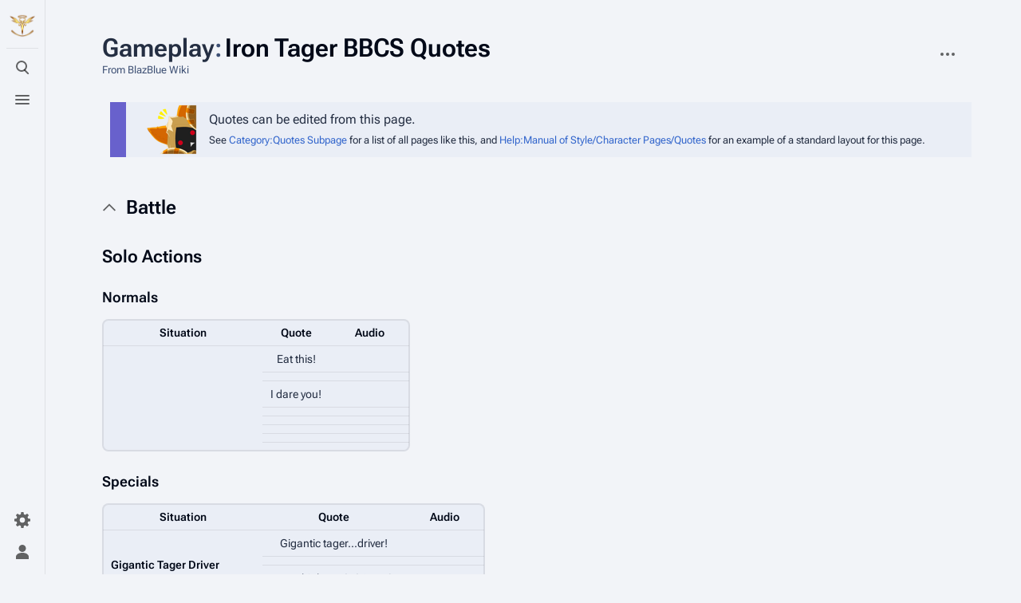

--- FILE ---
content_type: text/html; charset=UTF-8
request_url: https://blazblue.wiki/wiki/Gameplay:Iron_Tager_BBCS_Quotes
body_size: 14310
content:
<!DOCTYPE html>
<html class="client-nojs skin-citizen-auto skin-theme-clientpref-os citizen-feature-pure-black-clientpref-0 citizen-feature-custom-font-size-clientpref-standard citizen-feature-custom-width-clientpref-standard" lang="en" dir="ltr">
<head>
<meta charset="UTF-8">
<title>Gameplay:Iron Tager BBCS Quotes - BlazBlue Wiki</title>
<script>document.documentElement.className="client-js skin-citizen-auto skin-theme-clientpref-os citizen-feature-pure-black-clientpref-0 citizen-feature-custom-font-size-clientpref-standard citizen-feature-custom-width-clientpref-standard";RLCONF={"wgBreakFrames":false,"wgSeparatorTransformTable":["",""],"wgDigitTransformTable":["",""],"wgDefaultDateFormat":"dmy","wgMonthNames":["","January","February","March","April","May","June","July","August","September","October","November","December"],"wgRequestId":"2b8e392cee06b243f66b9efe","wgCanonicalNamespace":"Gameplay","wgCanonicalSpecialPageName":false,"wgNamespaceNumber":3000,"wgPageName":"Gameplay:Iron_Tager_BBCS_Quotes","wgTitle":"Iron Tager BBCS Quotes","wgCurRevisionId":71697,"wgRevisionId":71697,"wgArticleId":13016,"wgIsArticle":true,"wgIsRedirect":false,"wgAction":"view","wgUserName":null,"wgUserGroups":["*"],"wgCategories":["Quotes Subpage"],"wgPageViewLanguage":"en","wgPageContentLanguage":"en","wgPageContentModel":"wikitext","wgRelevantPageName":"Gameplay:Iron_Tager_BBCS_Quotes","wgRelevantArticleId":13016,"wgIsProbablyEditable":false,"wgRelevantPageIsProbablyEditable":false,"wgRestrictionEdit":[],"wgRestrictionMove":[],"wgCargoDefaultQueryLimit":100,"wgCargoMapClusteringMinimum":80,"wgCargoMonthNamesShort":["Jan","Feb","Mar","Apr","May","Jun","Jul","Aug","Sep","Oct","Nov","Dec"],"wgPageFormsTargetName":null,"wgPageFormsAutocompleteValues":[],"wgPageFormsAutocompleteOnAllChars":false,"wgPageFormsFieldProperties":[],"wgPageFormsCargoFields":[],"wgPageFormsDependentFields":[],"wgPageFormsCalendarValues":[],"wgPageFormsCalendarParams":[],"wgPageFormsCalendarHTML":null,"wgPageFormsGridValues":[],"wgPageFormsGridParams":[],"wgPageFormsContLangYes":null,"wgPageFormsContLangNo":null,"wgPageFormsContLangMonths":[],"wgPageFormsHeightForMinimizingInstances":800,"wgPageFormsDelayReload":false,"wgPageFormsShowOnSelect":[],"wgPageFormsScriptPath":"/extensions/PageForms","edgValues":null,"wgPageFormsEDSettings":null,"wgAmericanDates":false,"wgCiteReferencePreviewsActive":true,"wgMediaViewerOnClick":true,"wgMediaViewerEnabledByDefault":true,"wgVisualEditor":{"pageLanguageCode":"en","pageLanguageDir":"ltr","pageVariantFallbacks":"en"},"wgPopupsFlags":0,"srfFilteredConfig":null,"wgRelatedArticlesCompat":[],"wgEditSubmitButtonLabelPublish":false,"wgCheckUserClientHintsHeadersJsApi":["architecture","bitness","brands","fullVersionList","mobile","model","platform","platformVersion"]};
RLSTATE={"site.styles":"ready","user.styles":"ready","user":"ready","user.options":"loading","skins.citizen.styles":"ready","skins.citizen.icons":"ready","ext.visualEditor.desktopArticleTarget.noscript":"ready","ext.embedVideo.styles":"ready","ext.srf.styles":"ready"};RLPAGEMODULES=["site","mediawiki.page.ready","skins.citizen.scripts","ext.gadget.Carousel","ext.gadget.DropdownFilter","ext.gadget.OggPlayer","ext.gadget.Tabs","ext.gadget.GalleryLoadInline","mmv.bootstrap","ext.visualEditor.desktopArticleTarget.init","ext.visualEditor.targetLoader","ext.embedVideo.overlay","ext.checkUser.clientHints","ext.eventLogging","ext.popups","ext.smw.purge"];</script>
<script>(RLQ=window.RLQ||[]).push(function(){mw.loader.impl(function(){return["user.options@12s5i",function($,jQuery,require,module){mw.user.tokens.set({"patrolToken":"+\\","watchToken":"+\\","csrfToken":"+\\"});
}];});});</script>
<link rel="stylesheet" href="/load.php?lang=en&amp;modules=ext.embedVideo.styles%7Cext.srf.styles%7Cext.visualEditor.desktopArticleTarget.noscript%7Cskins.citizen.icons%2Cstyles&amp;only=styles&amp;skin=citizen">
<script async="" src="/load.php?lang=en&amp;modules=startup&amp;only=scripts&amp;raw=1&amp;skin=citizen"></script>
<meta name="ResourceLoaderDynamicStyles" content="">
<link rel="stylesheet" href="/load.php?lang=en&amp;modules=site.styles&amp;only=styles&amp;skin=citizen">
<meta name="generator" content="MediaWiki 1.43.6">
<meta name="robots" content="max-image-preview:standard">
<meta name="format-detection" content="telephone=no">
<meta name="theme-color" content="#131a21">
<meta name="twitter:card" content="summary_large_image">
<meta name="viewport" content="width=device-width, initial-scale=1.0, user-scalable=yes, minimum-scale=0.25, maximum-scale=5.0">
<link rel="manifest" href="https://blazblue.wiki/api.php?action=webapp-manifest">
<link rel="alternate" type="application/rdf+xml" title="Gameplay:Iron Tager BBCS Quotes" href="/index.php?title=Special:ExportRDF&amp;xmlmime=rdf">
<link rel="search" type="application/opensearchdescription+xml" href="/rest.php/v1/search" title="BlazBlue Wiki (en)">
<link rel="EditURI" type="application/rsd+xml" href="https://blazblue.wiki/api.php?action=rsd">
<link rel="license" href="https://creativecommons.org/licenses/by-sa/4.0/">
<link rel="alternate" type="application/atom+xml" title="BlazBlue Wiki Atom feed" href="/index.php?title=Special:RecentChanges&amp;feed=atom">
<script>const LEGACY_PREFIX='skin-citizen-';window.clientPrefs=()=>{let className=document.documentElement.className;const storage=localStorage.getItem('mwclientpreferences');if(storage){storage.split(',').forEach((pref)=>{className=className.replace(new RegExp('(^| )'+pref.replace(/-clientpref-\w+$|[^\w-]+/g,'')+'-clientpref-\\w+( |$)'),'$1'+pref+'$2');if(pref.startsWith('skin-theme-clientpref-')){const CLIENTPREFS_THEME_MAP={os:'auto',day:'light',night:'dark'};const matchedKey=CLIENTPREFS_THEME_MAP[pref.replace('skin-theme-clientpref-','')];if(matchedKey){const classesToRemove=Object.values(CLIENTPREFS_THEME_MAP).map((theme)=>LEGACY_PREFIX+theme);className=className.replace(new RegExp(classesToRemove.join('|'),'g'),'');className+=` ${LEGACY_PREFIX}${matchedKey}`;}}});document.documentElement.className=className;}};(()=>{window.clientPrefs();})();</script>
<meta property="og:title" content="Gameplay:Iron Tager BBCS Quotes">
<meta property="og:site_name" content="BlazBlue Wiki">
<meta property="og:url" content="https://blazblue.wiki/wiki/Gameplay:Iron_Tager_BBCS_Quotes">
<meta property="og:image" content="https://blazblue.wiki/skins/common/images/LibrariumSigil.png">
<meta property="article:modified_time" content="2025-12-28T21:31:18Z">
<meta property="article:published_time" content="2025-12-28T21:31:18Z">
<script type="application/ld+json">{"@context":"http:\/\/schema.org","@type":"Article","name":"Gameplay:Iron Tager BBCS Quotes - BlazBlue Wiki","headline":"Gameplay:Iron Tager BBCS Quotes - BlazBlue Wiki","mainEntityOfPage":"Gameplay:Iron Tager BBCS Quotes","identifier":"https:\/\/blazblue.wiki\/wiki\/Gameplay:Iron_Tager_BBCS_Quotes","url":"https:\/\/blazblue.wiki\/wiki\/Gameplay:Iron_Tager_BBCS_Quotes","dateModified":"2025-12-28T21:31:18Z","datePublished":"2025-12-28T21:31:18Z","image":{"@type":"ImageObject","url":"https:\/\/blazblue.wiki\/skins\/common\/images\/LibrariumSigil.png"},"author":{"@type":"Organization","name":"BlazBlue Wiki","url":"https:\/\/blazblue.wiki","logo":{"@type":"ImageObject","url":"https:\/\/blazblue.wiki\/skins\/common\/images\/LibrariumSigil.png","caption":"BlazBlue Wiki"}},"publisher":{"@type":"Organization","name":"BlazBlue Wiki","url":"https:\/\/blazblue.wiki","logo":{"@type":"ImageObject","url":"https:\/\/blazblue.wiki\/skins\/common\/images\/LibrariumSigil.png","caption":"BlazBlue Wiki"}},"potentialAction":{"@type":"SearchAction","target":"https:\/\/blazblue.wiki\/index.php?title=Special:Search&search={search_term}","query-input":"required name=search_term"}}</script>
</head>
<body class="citizen-sections-enabled mediawiki ltr sitedir-ltr mw-hide-empty-elt ns-3000 ns-subject page-Gameplay_Iron_Tager_BBCS_Quotes rootpage-Gameplay_Iron_Tager_BBCS_Quotes skin-citizen action-view skin--responsive">
<header class="mw-header citizen-header">
	<div class="citizen-header__logo">
		<a href="/wiki/Main_Page" class="mw-logo citizen-header__button" title="Visit the main page">
			<img class="mw-logo-icon" src="/skins/common/images/LibrariumSigil.png" alt="" aria-hidden="true" height="32" width="32">
		</a>
	</div>
		
<div class="citizen-search citizen-header__item citizen-dropdown">
	<details id="citizen-search-details" class="citizen-dropdown-details">
		<summary
			class="citizen-dropdown-summary" 
			title="Toggle search [/]"
			aria-details="citizen-search__card">
			<span class="citizen-ui-icon">
				<span></span>
				<span></span>
				<span></span>
			</span>
			<span>Toggle search</span>
		</summary>
		
	</details>
	<div role="search" id="citizen-search__card" class="citizen-search-box citizen-search__card citizen-menu__card">
		<form action="/index.php" class="citizen-search__form" id="searchform" autocomplete="off">
			<input type="hidden" name="title" value="Special:Search">
			<label for="searchInput">
				<span class="citizen-search__icon citizen-ui-icon mw-ui-icon-wikimedia-search"></span>
				<span class="screen-reader-text">Search</span>
			</label>
			<input type="search" name="search" placeholder="Search BlazBlue Wiki" aria-label="Search BlazBlue Wiki" autocapitalize="sentences" title="Search BlazBlue Wiki [f]" accesskey="f" id="searchInput">
			<a
				class="citizen-search__random citizen-search__formButton"
				href="/wiki/Special:Random"
				title="Random page">
				<span class="citizen-ui-icon mw-ui-icon-wikimedia-die"></span>
				<span class="screen-reader-text"></span>
			</a>
		</form>
	</div>
</div>

	<div class="citizen-drawer citizen-header__item citizen-dropdown">
		<details class="citizen-dropdown-details">
			<summary
			class="citizen-dropdown-summary" 
			title="Toggle menu"
			aria-details="citizen-drawer__card">
			<span class="citizen-ui-icon">
				<span></span>
				<span></span>
				<span></span>
			</span>
			<span>Toggle menu</span>
		</summary>	</details>
		<div id="citizen-drawer__card" class="citizen-drawer__card citizen-menu__card">
			<header class="citizen-drawer__header">
				<a href="/wiki/Main_Page" class="mw-logo citizen-drawer__logo" title="Visit the main page">
				<img class="mw-logo-icon" src="/skins/common/images/LibrariumSigil.png" alt="" aria-hidden="true" height="80" width="80" loading="lazy">
			</a>
						<div class="citizen-drawer__siteinfo">
					<div class="citizen-siteStats">
	<div class="citizen-siteStats__item" id="citizen-siteStats__item--articles" title="articles">
		<span class="citizen-ui-icon mw-ui-icon-article mw-ui-icon-wikimedia-article"></span>
		<span>1.3K</span>
	</div>
	<div class="citizen-siteStats__item" id="citizen-siteStats__item--images" title="files">
		<span class="citizen-ui-icon mw-ui-icon-image mw-ui-icon-wikimedia-image"></span>
		<span>30.4K</span>
	</div>
	<div class="citizen-siteStats__item" id="citizen-siteStats__item--users" title="users">
		<span class="citizen-ui-icon mw-ui-icon-userAvatar mw-ui-icon-wikimedia-userAvatar"></span>
		<span>321</span>
	</div>
	<div class="citizen-siteStats__item" id="citizen-siteStats__item--edits" title="edits">
		<span class="citizen-ui-icon mw-ui-icon-edit mw-ui-icon-wikimedia-edit"></span>
		<span>80.4K</span>
	</div>
</div>
					<div class="mw-logo-wordmark">BlazBlue Wiki</div>
							</div>
			</header>
				<section id="citizen-main-menu" class="citizen-main-menu citizen-drawer__menu">
				<nav id="p-navigation" class="citizen-menu mw-portlet mw-portlet-navigation"  >
	<div class="citizen-menu__heading">
		Navigation
	</div>
	<div class="citizen-menu__content">
		
		<ul class="citizen-menu__content-list">
			
			<li id="n-mainpage-description" class="mw-list-item"><a href="/wiki/Main_Page" title="Visit the main page [z]" accesskey="z"><span class="citizen-ui-icon mw-ui-icon-home mw-ui-icon-wikimedia-home"></span> <span>Main page</span></a></li><li id="n-recentchanges" class="mw-list-item"><a href="/wiki/Special:RecentChanges" title="A list of recent changes in the wiki [r]" accesskey="r"><span class="citizen-ui-icon mw-ui-icon-recentChanges mw-ui-icon-wikimedia-recentChanges"></span> <span>Recent changes</span></a></li><li id="n-randompage" class="mw-list-item"><a href="/wiki/Special:Random" title="Load a random page [x]" accesskey="x"><span class="citizen-ui-icon mw-ui-icon-die mw-ui-icon-wikimedia-die"></span> <span>Random page</span></a></li><li id="n-All-articles" class="mw-list-item"><a href="/wiki/Special:AllPages"><span>All articles</span></a></li><li id="n-help" class="mw-list-item"><a href="https://www.mediawiki.org/wiki/Special:MyLanguage/Help:Contents" title="The place to find out"><span class="citizen-ui-icon mw-ui-icon-help mw-ui-icon-wikimedia-help"></span> <span>Help</span></a></li><li id="t-specialpages" class="mw-list-item"><a href="/wiki/Special:SpecialPages" title="A list of all special pages [q]" accesskey="q"><span class="citizen-ui-icon mw-ui-icon-specialPages mw-ui-icon-wikimedia-specialPages"></span> <span>Special pages</span></a></li><li id="t-upload" class="mw-list-item"><a href="/wiki/Special:UploadWizard" title="Upload files [u]" accesskey="u"><span class="citizen-ui-icon mw-ui-icon-upload mw-ui-icon-wikimedia-upload"></span> <span>Upload file</span></a></li>
		</ul>
		
	</div></nav>
				<nav id="p-Navigation" class="citizen-menu mw-portlet mw-portlet-Navigation"  >
	<div class="citizen-menu__heading">
		Navigation
	</div>
	<div class="citizen-menu__content">
		
		<ul class="citizen-menu__content-list">
			
			<li id="n-About-BlazBlue" class="mw-list-item"><a href="/wiki/BlazBlue_(Franchise)"><span>About BlazBlue</span></a></li><li id="n-Characters" class="mw-list-item"><a href="/wiki/Characters"><span>Characters</span></a></li><li id="n-Locations" class="mw-list-item"><a href="/wiki/Locations"><span>Locations</span></a></li><li id="n-Lore" class="mw-list-item"><a href="/wiki/Lore"><span>Lore</span></a></li><li id="n-Items" class="mw-list-item"><a href="/wiki/Category:Items"><span>Items</span></a></li><li id="n-Events" class="mw-list-item"><a href="/wiki/Category:Events"><span>Events</span></a></li><li id="n-Species" class="mw-list-item"><a href="/wiki/Category:Species"><span>Species</span></a></li><li id="n-Organizations" class="mw-list-item"><a href="/wiki/Category:Organizations"><span>Organizations</span></a></li><li id="n-Merchandise" class="mw-list-item"><a href="/wiki/Merchandise"><span>Merchandise</span></a></li>
		</ul>
		
	</div></nav><nav id="p-BBDW" class="citizen-menu mw-portlet mw-portlet-BBDW"  >
	<div class="citizen-menu__heading">
		BBDW
	</div>
	<div class="citizen-menu__content">
		
		<ul class="citizen-menu__content-list">
			
			<li id="n-About-BBDW" class="mw-list-item"><a href="/wiki/BlazBlue_Alternative:_Dark_War"><span>About BBDW</span></a></li><li id="n-BBDW-Characters" class="mw-list-item"><a href="/wiki/Characters_(BBDW)"><span>BBDW Characters</span></a></li><li id="n-BBDW-Grimoires" class="mw-list-item"><a href="/wiki/Grimoires_(BBDW)"><span>BBDW Grimoires</span></a></li><li id="n-BBDW-Items" class="mw-list-item"><a href="/wiki/Items_(BBDW)"><span>BBDW Items</span></a></li><li id="n-BBDW-Guides" class="mw-list-item"><a href="/wiki/BlazBlue_Alternative:_Dark_War/Guides"><span>BBDW Guides</span></a></li><li id="n-Quests-and-Events" class="mw-list-item"><a href="/wiki/BlazBlue_Alternative:_Dark_War/Quests"><span>Quests and Events</span></a></li>
		</ul>
		
	</div></nav><nav id="p-Community" class="citizen-menu mw-portlet mw-portlet-Community"  >
	<div class="citizen-menu__heading">
		Community
	</div>
	<div class="citizen-menu__content">
		
		<ul class="citizen-menu__content-list">
			
			<li id="n-Manual-of-Style" class="mw-list-item"><a href="/wiki/Help:Manual_of_Style"><span>Manual of Style</span></a></li><li id="n-To-Do-List" class="mw-list-item"><a href="/wiki/Help:ToDo"><span>To Do List</span></a></li><li id="n-Discord" class="mw-list-item"><a href="https://discord.gg/rFcFKEYtXN" rel="nofollow"><span>Discord</span></a></li><li id="n-Facebook" class="mw-list-item"><a href="https://www.facebook.com/TheBlazBlueWiki" rel="nofollow"><span>Facebook</span></a></li><li id="n-Twitter" class="mw-list-item"><a href="https://twitter.com/BlazBlue_Wiki" rel="nofollow"><span>Twitter</span></a></li>
		</ul>
		
	</div></nav><nav id="p-Privacy" class="citizen-menu mw-portlet mw-portlet-Privacy"  >
	<div class="citizen-menu__heading">
		Privacy policy
	</div>
	<div class="citizen-menu__content">
		
		<ul class="citizen-menu__content-list">
			
			<li id="n-Privacy-policy" class="mw-list-item"><a href="/wiki/BlazBlue_Wiki:Privacy_policy"><span>Privacy policy</span></a></li><li id="n-Analytics-opt-out" class="mw-list-item"><a href="https://tsukuyomi.blazblue.wiki/index.php?module=CoreAdminHome&amp;action=optOut&amp;language=en&amp;backgroundColor=131a20&amp;fontColor=e2e3e4&amp;fontSize=18px&amp;fontFamily=sans-serif" rel="nofollow"><span>Analytics opt-out</span></a></li>
		</ul>
		
	</div></nav>
			</section>	</div>
	</div>	<div class="citizen-header__inner">
		<div class="citizen-header__start"></div>
		<div class="citizen-header__end">
			<nav id="p-notifications" class="citizen-menu mw-portlet mw-portlet-notifications emptyPortlet"  >
	<div class="citizen-menu__heading">
		Notifications
	</div>
	<div class="citizen-menu__content">
		
		<ul class="citizen-menu__content-list">
			
			
		</ul>
		
	</div></nav>
			<div class="citizen-userMenu citizen-header__item citizen-dropdown">
				<details class="citizen-dropdown-details">
					<summary
						class="citizen-dropdown-summary" 
						title="Toggle personal menu"
						aria-details="citizen-userMenu__card">
						<span class="citizen-ui-icon mw-ui-icon-wikimedia-userAvatar"></span>
						<span>Toggle personal menu</span>
					</summary>
				</details>
				<div id="citizen-userMenu__card" class="citizen-menu__card">
					<div class="citizen-userInfo">
	<div class="citizen-userInfo-title">
		<div>Not logged in</div>
		
	</div>
	<div class="citizen-userInfo-text">
		<div>Your IP address will be publicly visible if you make any edits.</div>
	</div>
</div>
					<nav id="p-user-interface-preferences" class="citizen-menu mw-portlet mw-portlet-user-interface-preferences emptyPortlet"  >
	<div class="citizen-menu__heading">
		user-interface-preferences
	</div>
	<div class="citizen-menu__content">
		
		<ul class="citizen-menu__content-list">
			
			
		</ul>
		
	</div></nav>
					<nav id="p-personal" class="citizen-menu mw-portlet mw-portlet-personal"  title="User menu" >
	<div class="citizen-menu__heading">
		Personal tools
	</div>
	<div class="citizen-menu__content">
		
		<ul class="citizen-menu__content-list">
			
			<li id="pt-createaccount" class="mw-list-item"><a href="/index.php?title=Special:CreateAccount&amp;returnto=Gameplay%3AIron+Tager+BBCS+Quotes" title="You are encouraged to create an account and log in; however, it is not mandatory"><span class="citizen-ui-icon mw-ui-icon-userAdd mw-ui-icon-wikimedia-userAdd"></span> <span>Create account</span></a></li><li id="pt-login" class="mw-list-item"><a href="/index.php?title=Special:UserLogin&amp;returnto=Gameplay%3AIron+Tager+BBCS+Quotes" title="You are encouraged to log in; however, it is not mandatory [o]" accesskey="o"><span class="citizen-ui-icon mw-ui-icon-logIn mw-ui-icon-wikimedia-logIn"></span> <span>Log in</span></a></li>
		</ul>
		
	</div></nav>
				</div>
			</div>		</div>
	</div>
</header>
<div class="citizen-page-container">
	<div class="citizen-sitenotice-container">
		<div id="siteNotice"></div>
	</div>
	<main class="mw-body " id="content">
		<div class="citizen-body-container">
		<header class="mw-body-header citizen-page-header">
			
<div class="citizen-page-heading">
	<div class="firstHeading-container">
		<h1 id="firstHeading" class="firstHeading mw-first-heading"><span class="mw-page-title-namespace">Gameplay</span><span class="mw-page-title-separator">:</span><span class="mw-page-title-main">Iron Tager BBCS Quotes</span></h1>
		
		<div class="mw-indicators">
		</div>	</div>
	<div id="siteSub">From BlazBlue Wiki</div>
	<a href="#top" class="citizen-jumptotop" title="Back to top"></a>
</div>
			<div class="page-actions">
		
		<div class="page-actions-more page-actions__item citizen-dropdown">
	<details class="citizen-dropdown-details">
		<summary
			class="citizen-dropdown-summary" 
			title="More actions"
			aria-details="page-actions-more__card">
			<span class="citizen-ui-icon mw-ui-icon-wikimedia-ellipsis"></span>
			<span>More actions</span>
		</summary>
	</details>
	<aside id="page-actions-more__card" class="citizen-menu__card">
		<nav id="p-tb" class="citizen-menu mw-portlet mw-portlet-tb"  >
	<div class="citizen-menu__heading">
		Tools
	</div>
	<div class="citizen-menu__content">
		
		<ul class="citizen-menu__content-list">
			
			<li id="t-whatlinkshere" class="mw-list-item"><a href="/wiki/Special:WhatLinksHere/Gameplay:Iron_Tager_BBCS_Quotes" title="A list of all wiki pages that link here [j]" accesskey="j"><span class="citizen-ui-icon mw-ui-icon-articleRedirect mw-ui-icon-wikimedia-articleRedirect"></span> <span>What links here</span></a></li><li id="t-recentchangeslinked" class="mw-list-item"><a href="/wiki/Special:RecentChangesLinked/Gameplay:Iron_Tager_BBCS_Quotes" rel="nofollow" title="Recent changes in pages linked from this page [k]" accesskey="k"><span class="citizen-ui-icon mw-ui-icon-recentChanges mw-ui-icon-wikimedia-recentChanges"></span> <span>Related changes</span></a></li><li id="t-print" class="mw-list-item"><a href="javascript:print();" rel="alternate" title="Printable version of this page [p]" accesskey="p"><span class="citizen-ui-icon mw-ui-icon-printer mw-ui-icon-wikimedia-printer"></span> <span>Printable version</span></a></li><li id="t-permalink" class="mw-list-item"><a href="/index.php?title=Gameplay:Iron_Tager_BBCS_Quotes&amp;oldid=71697" title="Permanent link to this revision of this page"><span class="citizen-ui-icon mw-ui-icon-link mw-ui-icon-wikimedia-link"></span> <span>Permanent link</span></a></li><li id="t-info" class="mw-list-item"><a href="/index.php?title=Gameplay:Iron_Tager_BBCS_Quotes&amp;action=info" title="More information about this page"><span class="citizen-ui-icon mw-ui-icon-infoFilled mw-ui-icon-wikimedia-infoFilled"></span> <span>Page information</span></a></li><li id="n-Bulk-Upload" class="mw-list-item"><a href="/wiki/Special:UploadWizard"><span>Bulk Upload</span></a></li><li id="t-cargopagevalueslink" class="mw-list-item"><a href="/index.php?title=Gameplay:Iron_Tager_BBCS_Quotes&amp;action=pagevalues" rel="cargo-pagevalues"><span class="citizen-ui-icon mw-ui-icon-database mw-ui-icon-wikimedia-database"></span> <span>Cargo data</span></a></li><li id="t-cite" class="mw-list-item"><a href="/index.php?title=Special:CiteThisPage&amp;page=Gameplay%3AIron_Tager_BBCS_Quotes&amp;id=71697&amp;wpFormIdentifier=titleform" title="Information on how to cite this page"><span>Cite this page</span></a></li>
		</ul>
		
	</div></nav>
	</aside>
</div>
	</div></header>
		<div id="bodyContent" class="citizen-body" aria-labelledby="firstHeading">
			<div id="contentSub"><div id="mw-content-subtitle"></div></div>
			
			
			<div id="mw-content-text" class="mw-body-content"><div class="mw-content-ltr mw-parser-output" lang="en" dir="ltr"><section class="citizen-section" id="citizen-section-0"><div class="noexcerpt"><table class="plainlinks imbox imbox-notice" role="presentation" style="border-width:0; border-left:20px solid #6861cc; margin-left:10px; padding:5px 5px 0 5px; text-align:left; width:100%;;"><tbody><tr><td class="mbox-image"><span typeof="mw:File"><a href="/wiki/File:BlazBlue_Sticker_086.png" class="mw-file-description"><img src="/images/thumb/f/f8/BlazBlue_Sticker_086.png/75px-BlazBlue_Sticker_086.png" decoding="async" width="75" height="65" class="mw-file-element" srcset="/images/thumb/f/f8/BlazBlue_Sticker_086.png/113px-BlazBlue_Sticker_086.png 1.5x, /images/thumb/f/f8/BlazBlue_Sticker_086.png/150px-BlazBlue_Sticker_086.png 2x" data-file-width="370" data-file-height="320"></a></span></td><td class="mbox-text">Quotes can be edited from this page. <small><br>See <a href="/wiki/Category:Quotes_Subpage" title="Category:Quotes Subpage">Category:Quotes Subpage</a> for a list of all pages like this, and <a href="/wiki/Help:Manual_of_Style/Character_Pages/Quotes" title="Help:Manual of Style/Character Pages/Quotes">Help:Manual of Style/Character Pages/Quotes</a> for an example of a standard layout for this page.</small></td></tr></tbody></table></div>
</section><h2 class="citizen-section-heading"><span class="citizen-section-indicator citizen-ui-icon mw-ui-icon-wikimedia-collapse"></span><span class="mw-headline" id="Battle">Battle</span></h2><section class="citizen-section" id="citizen-section-1">
<h3><span class="mw-headline" id="Solo_Actions">Solo Actions</span></h3>
<h4><span class="mw-headline" id="Normals">Normals</span></h4>
<table class="wikitable" style="width:100%">
<tbody><tr>
<th>Situation</th>
<th>Quote</th>
<th>Audio</th>
</tr>
<tr>
<th rowspan="8" style="width:200px; text-align:left;"></th>
<td lang="">Eat this!</td>
<td style="width:100px;"></td>
</tr>
<tr>
<th rowspan="0" style="width:200px; text-align:left;display:none;"></th>
<td lang=""></td>
<td style="width:100px;"></td>
</tr>
<tr>
<th rowspan="0" style="width:200px; text-align:left;display:none;"></th>
<td lang="">I dare you!</td>
<td style="width:100px;"></td>
</tr>
<tr>
<th rowspan="0" style="width:200px; text-align:left;display:none;"></th>
<td lang=""></td>
<td style="width:100px;"></td>
</tr>
<tr>
<th rowspan="0" style="width:200px; text-align:left;display:none;"></th>
<td lang=""></td>
<td style="width:100px;"></td>
</tr>
<tr>
<th rowspan="0" style="width:200px; text-align:left;display:none;"></th>
<td lang=""></td>
<td style="width:100px;"></td>
</tr>
<tr>
<th rowspan="0" style="width:200px; text-align:left;display:none;"></th>
<td lang=""></td>
<td style="width:100px;"></td>
</tr>
<tr>
<th rowspan="0" style="width:200px; text-align:left;display:none;"></th>
<td lang=""></td>
<td style="width:100px;"></td>
</tr>
</tbody></table>
<h4><span class="mw-headline" id="Specials">Specials</span></h4>
<table class="wikitable" style="width:100%">
<tbody><tr>
<th>Situation</th>
<th>Quote</th>
<th>Audio</th>
</tr>
<tr>
<th rowspan="4" style="width:200px; text-align:left;">Gigantic Tager Driver</th>
<td lang="">Gigantic tager...driver!</td>
<td style="width:100px;"></td>
</tr>
<tr>
<th rowspan="0" style="width:200px; text-align:left;display:none;">Gigantic Tager Driver</th>
<td lang=""></td>
<td style="width:100px;"></td>
</tr>
<tr>
<th rowspan="0" style="width:200px; text-align:left;display:none;">Gigantic Tager Driver</th>
<td lang="">Don't think so, GIGANTIC!</td>
<td style="width:100px;"></td>
</tr>
<tr>
<th rowspan="0" style="width:200px; text-align:left;display:none;">Gigantic Tager Driver</th>
<td lang=""></td>
<td style="width:100px;"></td>
</tr>
<tr>
<th rowspan="4" style="width:200px; text-align:left;">Atomic Collider</th>
<td lang="">Atomic collider!</td>
<td style="width:100px;"></td>
</tr>
<tr>
<th rowspan="0" style="width:200px; text-align:left;display:none;">Atomic Collider</th>
<td lang=""></td>
<td style="width:100px;"></td>
</tr>
<tr>
<th rowspan="0" style="width:200px; text-align:left;display:none;">Atomic Collider</th>
<td lang="">Plasma!</td>
<td style="width:100px;"></td>
</tr>
<tr>
<th rowspan="0" style="width:200px; text-align:left;display:none;">Atomic Collider</th>
<td lang=""></td>
<td style="width:100px;"></td>
</tr>
<tr>
<th rowspan="4" style="width:200px; text-align:left;">Sledge</th>
<td lang="">Sledge!</td>
<td style="width:100px;"></td>
</tr>
<tr>
<th rowspan="0" style="width:200px; text-align:left;display:none;">Sledge</th>
<td lang=""></td>
<td style="width:100px;"></td>
</tr>
<tr>
<th rowspan="0" style="width:200px; text-align:left;display:none;">Sledge</th>
<td lang=""></td>
<td style="width:100px;"></td>
</tr>
<tr>
<th rowspan="0" style="width:200px; text-align:left;display:none;">Sledge</th>
<td lang=""></td>
<td style="width:100px;"></td>
</tr>
<tr>
<th rowspan="4" style="width:200px; text-align:left;">→ Hammer</th>
<td lang="">Hammer!</td>
<td style="width:100px;"></td>
</tr>
<tr>
<th rowspan="0" style="width:200px; text-align:left;display:none;">→ Hammer</th>
<td lang=""></td>
<td style="width:100px;"></td>
</tr>
<tr>
<th rowspan="0" style="width:200px; text-align:left;display:none;">→ Hammer</th>
<td lang="">Shatter!</td>
<td style="width:100px;"></td>
</tr>
<tr>
<th rowspan="0" style="width:200px; text-align:left;display:none;">→ Hammer</th>
<td lang=""></td>
<td style="width:100px;"></td>
</tr>
<tr>
<th rowspan="4" style="width:200px; text-align:left;">Gadget Finger</th>
<td lang="">Gadget finger!</td>
<td style="width:100px;"></td>
</tr>
<tr>
<th rowspan="0" style="width:200px; text-align:left;display:none;">Gadget Finger</th>
<td lang=""></td>
<td style="width:100px;"></td>
</tr>
<tr>
<th rowspan="0" style="width:200px; text-align:left;display:none;">Gadget Finger</th>
<td lang="">You have nowhere to run!</td>
<td style="width:100px;"></td>
</tr>
<tr>
<th rowspan="0" style="width:200px; text-align:left;display:none;">Gadget Finger</th>
<td lang=""></td>
<td style="width:100px;"></td>
</tr>
<tr>
<th rowspan="4" style="width:200px; text-align:left;">Voltec Charge</th>
<td lang="">EM!</td>
<td style="width:100px;"></td>
</tr>
<tr>
<th rowspan="0" style="width:200px; text-align:left;display:none;">Voltec Charge</th>
<td lang=""></td>
<td style="width:100px;"></td>
</tr>
<tr>
<th rowspan="0" style="width:200px; text-align:left;display:none;">Voltec Charge</th>
<td lang="">Voltec!</td>
<td style="width:100px;"></td>
</tr>
<tr>
<th rowspan="0" style="width:200px; text-align:left;display:none;">Voltec Charge</th>
<td lang=""></td>
<td style="width:100px;"></td>
</tr>
<tr>
<th rowspan="4" style="width:200px; text-align:left;">Spark Bolt</th>
<td lang="">Spark bolt!</td>
<td style="width:100px;"></td>
</tr>
<tr>
<th rowspan="0" style="width:200px; text-align:left;display:none;">Spark Bolt</th>
<td lang=""></td>
<td style="width:100px;"></td>
</tr>
<tr>
<th rowspan="0" style="width:200px; text-align:left;display:none;">Spark Bolt</th>
<td lang="">Magnetic spark!</td>
<td style="width:100px;"></td>
</tr>
<tr>
<th rowspan="0" style="width:200px; text-align:left;display:none;">Spark Bolt</th>
<td lang=""></td>
<td style="width:100px;"></td>
</tr>
</tbody></table>
<h4><span class="mw-headline" id="Distortions">Distortions</span></h4>
<table class="wikitable" style="width:100%">
<tbody><tr>
<th>Situation</th>
<th>Quote</th>
<th>Audio</th>
</tr>
<tr>
<th rowspan="4" style="width:200px; text-align:left;">Magna Tech Wheel</th>
<td lang="">Here goes! Magna tech wheel!</td>
<td style="width:100px;"></td>
</tr>
<tr>
<th rowspan="0" style="width:200px; text-align:left;display:none;">Magna Tech Wheel</th>
<td lang=""></td>
<td style="width:100px;"></td>
</tr>
<tr>
<th rowspan="0" style="width:200px; text-align:left;display:none;">Magna Tech Wheel</th>
<td lang="">Output a hundred and twenty percent, the power of magnetism!</td>
<td style="width:100px;"></td>
</tr>
<tr>
<th rowspan="0" style="width:200px; text-align:left;display:none;">Magna Tech Wheel</th>
<td lang=""></td>
<td style="width:100px;"></td>
</tr>
<tr>
<th rowspan="4" style="width:200px; text-align:left;">→ Terra Break</th>
<td lang="">Terra break!</td>
<td style="width:100px;"></td>
</tr>
<tr>
<th rowspan="0" style="width:200px; text-align:left;display:none;">→ Terra Break</th>
<td lang=""></td>
<td style="width:100px;"></td>
</tr>
<tr>
<th rowspan="0" style="width:200px; text-align:left;display:none;">→ Terra Break</th>
<td lang="">Pulverize!</td>
<td style="width:100px;"></td>
</tr>
<tr>
<th rowspan="0" style="width:200px; text-align:left;display:none;">→ Terra Break</th>
<td lang=""></td>
<td style="width:100px;"></td>
</tr>
<tr>
<th rowspan="4" style="width:200px; text-align:left;">Genesic Emerald Tager Buster</th>
<td lang="">Genesic...Emerald...Tager...Buster!</td>
<td style="width:100px;"></td>
</tr>
<tr>
<th rowspan="0" style="width:200px; text-align:left;display:none;">Genesic Emerald Tager Buster</th>
<td lang=""></td>
<td style="width:100px;"></td>
</tr>
<tr>
<th rowspan="0" style="width:200px; text-align:left;display:none;">Genesic Emerald Tager Buster</th>
<td lang="">Gotcha! Any last words? This gonna be...Your end!</td>
<td style="width:100px;"></td>
</tr>
<tr>
<th rowspan="0" style="width:200px; text-align:left;display:none;">Genesic Emerald Tager Buster</th>
<td lang=""></td>
<td style="width:100px;"></td>
</tr>
</tbody></table>
<h4><span class="mw-headline" id="Astral">Astral</span></h4>
<table class="wikitable" style="width:100%">
<tbody><tr>
<th>Situation</th>
<th>Quote</th>
<th>Audio</th>
</tr>
<tr>
<th rowspan="4" style="width:200px; text-align:left;">King of Tager</th>
<td lang="en">Releasing armagus! King of...Tager! Quite disappointing.</td>
<td style="width:100px;"></td>
</tr>
<tr>
<th rowspan="0" style="width:200px; text-align:left;display:none;"></th>
<td lang="ja"></td>
<td style="width:100px;"></td>
</tr>
<tr>
<th rowspan="0" style="width:200px; text-align:left;display:none;"></th>
<td lang="en">Critical Limit! Forgive me...Limit break! Don't think this will be easy.</td>
<td style="width:100px;"></td>
</tr>
<tr>
<th rowspan="0" style="width:200px; text-align:left;display:none;"></th>
<td lang="ja"></td>
<td style="width:100px;"></td>
</tr>
</tbody></table>
<h4><span class="mw-headline" id="Other">Other</span></h4>
<table class="wikitable" style="width:100%">
<tbody><tr>
<th>Situation</th>
<th>Quote</th>
<th>Audio</th>
</tr>
<tr>
<th rowspan="4" style="width:200px; text-align:left;">Taunt</th>
<td lang="">I can calculate everything!</td>
<td style="width:100px;"></td>
</tr>
<tr>
<th rowspan="0" style="width:200px; text-align:left;display:none;">Taunt</th>
<td lang=""></td>
<td style="width:100px;"></td>
</tr>
<tr>
<th rowspan="0" style="width:200px; text-align:left;display:none;">Taunt</th>
<td lang="">Quite disappointing!</td>
<td style="width:100px;"></td>
</tr>
<tr>
<th rowspan="0" style="width:200px; text-align:left;display:none;">Taunt</th>
<td lang=""></td>
<td style="width:100px;"></td>
</tr>
<tr>
<th rowspan="4" style="width:200px; text-align:left;">Idle</th>
<td lang="">What's the matter?</td>
<td style="width:100px;"></td>
</tr>
<tr>
<th rowspan="0" style="width:200px; text-align:left;display:none;">Idle</th>
<td lang=""></td>
<td style="width:100px;"></td>
</tr>
<tr>
<th rowspan="0" style="width:200px; text-align:left;display:none;">Idle</th>
<td lang="">Show me your power!</td>
<td style="width:100px;"></td>
</tr>
<tr>
<th rowspan="0" style="width:200px; text-align:left;display:none;">Idle</th>
<td lang=""></td>
<td style="width:100px;"></td>
</tr>
<tr>
<th rowspan="4" style="width:200px; text-align:left;">Combo (2k Damage)</th>
<td lang="en">How's that?</td>
<td style="width:100px;"></td>
</tr>
<tr>
<th rowspan="0" style="width:200px; text-align:left;display:none;">Combo (2k Damage)</th>
<td lang="ja"></td>
<td style="width:100px;"></td>
</tr>
<tr>
<th rowspan="0" style="width:200px; text-align:left;display:none;">Combo (2k Damage)</th>
<td lang="en">That's just basics!</td>
<td style="width:100px;"></td>
</tr>
<tr>
<th rowspan="0" style="width:200px; text-align:left;display:none;">Combo (2k Damage)</th>
<td lang="ja"></td>
<td style="width:100px;"></td>
</tr>
<tr>
<th rowspan="4" style="width:200px; text-align:left;">Combo (3k Damage)</th>
<td lang="en">Success!</td>
<td style="width:100px;"></td>
</tr>
<tr>
<th rowspan="0" style="width:200px; text-align:left;display:none;">Combo (3k Damage)</th>
<td lang="ja"></td>
<td style="width:100px;"></td>
</tr>
<tr>
<th rowspan="0" style="width:200px; text-align:left;display:none;">Combo (3k Damage)</th>
<td lang="en">Can you handle it?</td>
<td style="width:100px;"></td>
</tr>
<tr>
<th rowspan="0" style="width:200px; text-align:left;display:none;">Combo (3k Damage)</th>
<td lang="ja"></td>
<td style="width:100px;"></td>
</tr>
<tr>
<th rowspan="4" style="width:200px; text-align:left;">Combo (5k Damage)</th>
<td lang="en">As calculated!</td>
<td style="width:100px;"></td>
</tr>
<tr>
<th rowspan="0" style="width:200px; text-align:left;display:none;">Combo (5k Damage)</th>
<td lang="ja"></td>
<td style="width:100px;"></td>
</tr>
<tr>
<th rowspan="0" style="width:200px; text-align:left;display:none;">Combo (5k Damage)</th>
<td lang="en">Just as planned!</td>
<td style="width:100px;"></td>
</tr>
<tr>
<th rowspan="0" style="width:200px; text-align:left;display:none;">Combo (5k Damage)</th>
<td lang="ja"></td>
<td style="width:100px;"></td>
</tr>
<tr>
<th rowspan="4" style="width:200px; text-align:left;">Standing Throw</th>
<td lang="en">Prepare yourself!</td>
<td style="width:100px;"></td>
</tr>
<tr>
<th rowspan="0" style="width:200px; text-align:left;display:none;">Standing Throw</th>
<td lang="ja"></td>
<td style="width:100px;"></td>
</tr>
<tr>
<th rowspan="0" style="width:200px; text-align:left;display:none;">Standing Throw</th>
<td lang="en">Ready?</td>
<td style="width:100px;"></td>
</tr>
<tr>
<th rowspan="0" style="width:200px; text-align:left;display:none;">Standing Throw</th>
<td lang="ja"></td>
<td style="width:100px;"></td>
</tr>
<tr>
<th rowspan="4" style="width:200px; text-align:left;">Aerial Throw</th>
<td lang="en">You're not getting out of this!</td>
<td style="width:100px;"></td>
</tr>
<tr>
<th rowspan="0" style="width:200px; text-align:left;display:none;">Standing Throw</th>
<td lang="ja"></td>
<td style="width:100px;"></td>
</tr>
<tr>
<th rowspan="0" style="width:200px; text-align:left;display:none;">Aerial Throw</th>
<td lang="en">Die!</td>
<td style="width:100px;"></td>
</tr>
<tr>
<th rowspan="0" style="width:200px; text-align:left;display:none;">Standing Throw</th>
<td lang="ja"></td>
<td style="width:100px;"></td>
</tr>
<tr>
<th rowspan="4" style="width:200px; text-align:left;">Throw Whiff</th>
<td lang="">You dodged?</td>
<td style="width:100px;"><span class="audio-button"><a href="/images/d/d8/Tager_Throw_Whiff_A.ogg" class="internal" title="Tager Throw Whiff A.ogg">Play</a></span></td>
</tr>
<tr>
<th rowspan="0" style="width:200px; text-align:left;display:none;">Throw Whiff</th>
<td lang=""></td>
<td style="width:100px;"></td>
</tr>
<tr>
<th rowspan="0" style="width:200px; text-align:left;display:none;">Throw Whiff</th>
<td lang="">What?</td>
<td style="width:100px;"></td>
</tr>
<tr>
<th rowspan="0" style="width:200px; text-align:left;display:none;">Throw Whiff</th>
<td lang=""></td>
<td style="width:100px;"></td>
</tr>
<tr>
<th rowspan="4" style="width:200px; text-align:left;">Throw Break</th>
<td lang="">What?</td>
<td style="width:100px;"></td>
</tr>
<tr>
<th rowspan="0" style="width:200px; text-align:left;display:none;">Throw Break</th>
<td lang=""></td>
<td style="width:100px;"></td>
</tr>
<tr>
<th rowspan="0" style="width:200px; text-align:left;display:none;">Throw Break</th>
<td lang="">Not enough pressure?</td>
<td style="width:100px;"></td>
</tr>
<tr>
<th rowspan="0" style="width:200px; text-align:left;display:none;">Throw Break</th>
<td lang=""></td>
<td style="width:100px;"></td>
</tr>
<tr>
<th rowspan="8" style="width:200px; text-align:left;">Throw Escape</th>
<td lang="">Not enough!</td>
<td style="width:100px;"></td>
</tr>
<tr>
<th rowspan="0" style="width:200px; text-align:left;display:none;">Throw Escape</th>
<td lang=""></td>
<td style="width:100px;"></td>
</tr>
<tr>
<th rowspan="0" style="width:200px; text-align:left;display:none;">Throw Escape</th>
<td lang="">Too simple!</td>
<td style="width:100px;"></td>
</tr>
<tr>
<th rowspan="0" style="width:200px; text-align:left;display:none;">Throw Escape</th>
<td lang=""></td>
<td style="width:100px;"></td>
</tr>
<tr>
<th rowspan="0" style="width:200px; text-align:left;display:none;">Throw Escape</th>
<td lang="">Weak!</td>
<td style="width:100px;"></td>
</tr>
<tr>
<th rowspan="0" style="width:200px; text-align:left;display:none;">Throw Escape</th>
<td lang=""></td>
<td style="width:100px;"></td>
</tr>
<tr>
<th rowspan="0" style="width:200px; text-align:left;display:none;">Throw Escape</th>
<td lang="">Thought so!</td>
<td style="width:100px;"></td>
</tr>
<tr>
<th rowspan="0" style="width:200px; text-align:left;display:none;">Throw Escape</th>
<td lang=""></td>
<td style="width:100px;"></td>
</tr>
<tr>
<th rowspan="4" style="width:200px; text-align:left;">Guard</th>
<td lang=""></td>
<td style="width:100px;"></td>
</tr>
<tr>
<th rowspan="0" style="width:200px; text-align:left;display:none;">Guard</th>
<td lang=""></td>
<td style="width:100px;"></td>
</tr>
<tr>
<th rowspan="0" style="width:200px; text-align:left;display:none;">Guard</th>
<td lang=""></td>
<td style="width:100px;"></td>
</tr>
<tr>
<th rowspan="0" style="width:200px; text-align:left;display:none;">Guard</th>
<td lang=""></td>
<td style="width:100px;"></td>
</tr>
<tr>
<th rowspan="8" style="width:200px; text-align:left;">Taking Damage</th>
<td lang=""></td>
<td style="width:100px;"></td>
</tr>
<tr>
<th rowspan="0" style="width:200px; text-align:left;display:none;">Taking Damage</th>
<td lang=""></td>
<td style="width:100px;"></td>
</tr>
<tr>
<th rowspan="0" style="width:200px; text-align:left;display:none;">Taking Damage</th>
<td lang=""></td>
<td style="width:100px;"></td>
</tr>
<tr>
<th rowspan="0" style="width:200px; text-align:left;display:none;">Taking Damage</th>
<td lang=""></td>
<td style="width:100px;"></td>
</tr>
<tr>
<th rowspan="0" style="width:200px; text-align:left;display:none;">Taking Damage</th>
<td lang=""></td>
<td style="width:100px;"></td>
</tr>
<tr>
<th rowspan="0" style="width:200px; text-align:left;display:none;">Taking Damage</th>
<td lang=""></td>
<td style="width:100px;"></td>
</tr>
<tr>
<th rowspan="0" style="width:200px; text-align:left;display:none;">Taking Damage</th>
<td lang=""></td>
<td style="width:100px;"></td>
</tr>
<tr>
<th rowspan="0" style="width:200px; text-align:left;display:none;">Taking Damage</th>
<td lang=""></td>
<td style="width:100px;"></td>
</tr>
<tr>
<th rowspan="4" style="width:200px; text-align:left;">Stagger</th>
<td lang="">Crap, a hypercore!</td>
<td style="width:100px;"></td>
</tr>
<tr>
<th rowspan="0" style="width:200px; text-align:left;display:none;">Stagger</th>
<td lang=""></td>
<td style="width:100px;"></td>
</tr>
<tr>
<th rowspan="0" style="width:200px; text-align:left;display:none;">Stagger</th>
<td lang="">G-Gyro!</td>
<td style="width:100px;"></td>
</tr>
<tr>
<th rowspan="0" style="width:200px; text-align:left;display:none;">Stagger</th>
<td lang=""></td>
<td style="width:100px;"></td>
</tr>
<tr>
<th rowspan="4" style="width:200px; text-align:left;">Stagger Recovery</th>
<td lang="">Did I make it?</td>
<td style="width:100px;"></td>
</tr>
<tr>
<th rowspan="0" style="width:200px; text-align:left;display:none;">Stagger</th>
<td lang=""></td>
<td style="width:100px;"></td>
</tr>
<tr>
<th rowspan="0" style="width:200px; text-align:left;display:none;">Stagger</th>
<td lang="">Take two!</td>
<td style="width:100px;"></td>
</tr>
<tr>
<th rowspan="0" style="width:200px; text-align:left;display:none;">Stagger</th>
<td lang=""></td>
<td style="width:100px;"></td>
</tr>
<tr>
<th rowspan="2" style="width:200px; text-align:left;">Ground Ukemi (Neutral)</th>
<td lang="en">Nothing!</td>
<td style="width:100px;"></td>
</tr>
<tr>
<th rowspan="0" style="width:200px; text-align:left;display:none;">Ground Ukemi (Neutral)</th>
<td lang="ja"></td>
<td style="width:100px;"></td>
</tr>
<tr>
<th rowspan="2" style="width:200px; text-align:left;">Aerial Ukemi (Neutral)</th>
<td lang="en"></td>
<td style="width:100px;"></td>
</tr>
<tr>
<th rowspan="0" style="width:200px; text-align:left;display:none;">Aerial Ukemi (Neutral)</th>
<td lang="ja"></td>
<td style="width:100px;"></td>
</tr>
<tr>
<th rowspan="2" style="width:200px; text-align:left;">Aerial Ukemi (Forward)</th>
<td lang="en"></td>
<td style="width:100px;"></td>
</tr>
<tr>
<th rowspan="0" style="width:200px; text-align:left;display:none;">Aerial Ukemi (Forward)</th>
<td lang="ja"></td>
<td style="width:100px;"></td>
</tr>
<tr>
<th rowspan="2" style="width:200px; text-align:left;">Aerial Ukemi (Backward)</th>
<td lang="en">Evade!</td>
<td style="width:100px;"></td>
</tr>
<tr>
<th rowspan="0" style="width:200px; text-align:left;display:none;">Aerial Ukemi (Backward)</th>
<td lang="ja"></td>
<td style="width:100px;"></td>
</tr>
</tbody></table>
<h4><span class="mw-headline" id="Transitions">Transitions</span></h4>
<table class="wikitable" style="width:100%">
<tbody><tr>
<th>Situation</th>
<th>Quote</th>
<th>Audio</th>
</tr>
<tr>
<th rowspan="12" style="width:200px; text-align:left;">Intro</th>
<td lang="">No problem!</td>
<td style="width:100px;"></td>
</tr>
<tr>
<th rowspan="0" style="width:200px; text-align:left;display:none;">Intro</th>
<td lang=""></td>
<td style="width:100px;"></td>
</tr>
<tr>
<th rowspan="0" style="width:200px; text-align:left;display:none;">Intro</th>
<td lang="">Show me... Your power!</td>
<td style="width:100px;"></td>
</tr>
<tr>
<th rowspan="0" style="width:200px; text-align:left;display:none;">Intro</th>
<td lang=""></td>
<td style="width:100px;"></td>
</tr>
<tr>
<th rowspan="0" style="width:200px; text-align:left;display:none;">Intro</th>
<td lang="">Don't think this will be easy.</td>
<td style="width:100px;"></td>
</tr>
<tr>
<th rowspan="0" style="width:200px; text-align:left;display:none;">Intro</th>
<td lang=""></td>
<td style="width:100px;"></td>
</tr>
<tr>
<th rowspan="0" style="width:200px; text-align:left;display:none;">Intro</th>
<td lang="">If I use too much strength, Kokonoe gets mad at me.</td>
<td style="width:100px;"></td>
</tr>
<tr>
<th rowspan="0" style="width:200px; text-align:left;display:none;">Intro</th>
<td lang=""></td>
<td style="width:100px;"></td>
</tr>
<tr>
<th rowspan="0" style="width:200px; text-align:left;display:none;">Intro</th>
<td lang="">All Systems, Green!</td>
<td style="width:100px;"></td>
</tr>
<tr>
<th rowspan="0" style="width:200px; text-align:left;display:none;">Intro</th>
<td lang=""></td>
<td style="width:100px;"></td>
</tr>
<tr>
<th rowspan="0" style="width:200px; text-align:left;display:none;">Intro</th>
<td lang="">Switching to battle mode!</td>
<td style="width:100px;"></td>
</tr>
<tr>
<th rowspan="0" style="width:200px; text-align:left;display:none;">Intro</th>
<td lang=""></td>
<td style="width:100px;"></td>
</tr>
<tr>
<th rowspan="8" style="width:200px; text-align:left;">Outro</th>
<td lang="">You're within my estimates!</td>
<td style="width:100px;"></td>
</tr>
<tr>
<th rowspan="0" style="width:200px; text-align:left;display:none;">Outro</th>
<td lang=""></td>
<td style="width:100px;"></td>
</tr>
<tr>
<th rowspan="0" style="width:200px; text-align:left;display:none;">Outro</th>
<td lang="">It's me. Hm, no reception.</td>
<td style="width:100px;"></td>
</tr>
<tr>
<th rowspan="0" style="width:200px; text-align:left;display:none;">Outro</th>
<td lang=""></td>
<td style="width:100px;"></td>
</tr>
<tr>
<th rowspan="0" style="width:200px; text-align:left;display:none;">Outro</th>
<td lang="">You're a second rate soldier!</td>
<td style="width:100px;"></td>
</tr>
<tr>
<th rowspan="0" style="width:200px; text-align:left;display:none;">Outro</th>
<td lang=""></td>
<td style="width:100px;"></td>
</tr>
<tr>
<th rowspan="0" style="width:200px; text-align:left;display:none;">Outro</th>
<td lang="">Hey Kokonoe, nothing.</td>
<td style="width:100px;"></td>
</tr>
<tr>
<th rowspan="0" style="width:200px; text-align:left;display:none;">Outro</th>
<td lang=""></td>
<td style="width:100px;"></td>
</tr>
<tr>
<th rowspan="8" style="width:200px; text-align:left;">Round End</th>
<td lang="">I see you have some potential!</td>
<td style="width:100px;"></td>
</tr>
<tr>
<th rowspan="0" style="width:200px; text-align:left;display:none;">Round End</th>
<td lang=""></td>
<td style="width:100px;"></td>
</tr>
<tr>
<th rowspan="0" style="width:200px; text-align:left;display:none;">Round End</th>
<td lang="">I'm surprised you survived this long!</td>
<td style="width:100px;"></td>
</tr>
<tr>
<th rowspan="0" style="width:200px; text-align:left;display:none;">Round End</th>
<td lang=""></td>
<td style="width:100px;"></td>
</tr>
<tr>
<th rowspan="0" style="width:200px; text-align:left;display:none;">Round End</th>
<td lang="">Settle down, rookie!</td>
<td style="width:100px;"></td>
</tr>
<tr>
<th rowspan="0" style="width:200px; text-align:left;display:none;">Round End</th>
<td lang=""></td>
<td style="width:100px;"></td>
</tr>
<tr>
<th rowspan="0" style="width:200px; text-align:left;display:none;">Round End</th>
<td lang="">Oh, so you still get up!</td>
<td style="width:100px;"></td>
</tr>
<tr>
<th rowspan="0" style="width:200px; text-align:left;display:none;">Round End</th>
<td lang=""></td>
<td style="width:100px;"></td>
</tr>
<tr>
<th rowspan="6" style="width:200px; text-align:left;">Defeat</th>
<td lang="">Fate can be cruel on the battlefield!</td>
<td style="width:100px;"></td>
</tr>
<tr>
<th rowspan="0" style="width:200px; text-align:left;display:none;">Defeat</th>
<td lang=""></td>
<td style="width:100px;"></td>
</tr>
<tr>
<th rowspan="0" style="width:200px; text-align:left;display:none;">Defeat</th>
<td lang="">CRA-A-A-AP!</td>
<td style="width:100px;"><span class="audio-button"><a href="/images/3/3d/Tager_Defeat_B2.ogg" class="internal" title="Tager Defeat B2.ogg">Play</a></span></td>
</tr>
<tr>
<th rowspan="0" style="width:200px; text-align:left;display:none;">Defeat</th>
<td lang=""></td>
<td style="width:100px;"></td>
</tr>
<tr>
<th rowspan="0" style="width:200px; text-align:left;display:none;">Defeat</th>
<td lang="">Sorry...Kokonoe!</td>
<td style="width:100px;"></td>
</tr>
<tr>
<th rowspan="0" style="width:200px; text-align:left;display:none;">Defeat</th>
<td lang=""></td>
<td style="width:100px;"></td>
</tr>
<tr>
<th rowspan="4" style="width:200px; text-align:left;">Time Up Defeat</th>
<td lang="en">What a shame!</td>
<td style="width:100px;"></td>
</tr>
<tr>
<th rowspan="0" style="width:200px; text-align:left;display:none;">Time Up Defeat</th>
<td lang="ja"></td>
<td style="width:100px;"></td>
</tr>
<tr>
<th rowspan="0" style="width:200px; text-align:left;display:none;">Time Up Defeat</th>
<td lang="en">I'm out of time?</td>
<td style="width:100px;"></td>
</tr>
<tr>
<th rowspan="0" style="width:200px; text-align:left;display:none;">Time Up Defeat</th>
<td lang="ja"></td>
<td style="width:100px;"></td>
</tr>
</tbody></table>
<h4><span id="Unknown.2FUnused"></span><span class="mw-headline" id="Unknown/Unused">Unknown/Unused</span></h4>
<table class="wikitable" style="width:100%">
<tbody><tr>
<th>Situation</th>
<th>Quote</th>
<th>Audio</th>
</tr>
<tr>
<th rowspan="4" style="width:200px; text-align:left;">Taking Damage (burned)</th>
<td lang="">You call this fire?</td>
<td style="width:100px;"></td>
</tr>
<tr>
<th rowspan="0" style="width:200px; text-align:left;display:none;"></th>
<td lang=""></td>
<td style="width:100px;"></td>
</tr>
<tr>
<th rowspan="0" style="width:200px; text-align:left;display:none;"></th>
<td lang="">Not even hot!</td>
<td style="width:100px;"></td>
</tr>
<tr>
<th rowspan="0" style="width:200px; text-align:left;display:none;"></th>
<td lang=""></td>
<td style="width:100px;"></td>
</tr>
<tr>
<th rowspan="4" style="width:200px; text-align:left;">Taking Damage (Frozen)</th>
<td lang=""></td>
<td style="width:100px;"></td>
</tr>
<tr>
<th rowspan="0" style="width:200px; text-align:left;display:none;"></th>
<td lang=""></td>
<td style="width:100px;"></td>
</tr>
<tr>
<th rowspan="0" style="width:200px; text-align:left;display:none;"></th>
<td lang="">Not even cold!</td>
<td style="width:100px;"></td>
</tr>
<tr>
<th rowspan="0" style="width:200px; text-align:left;display:none;"></th>
<td lang=""></td>
<td style="width:100px;"></td>
</tr>
<tr>
<th rowspan="4" style="width:200px; text-align:left;">Taking Damage (Poisoned)</th>
<td lang=""></td>
<td style="width:100px;"></td>
</tr>
<tr>
<th rowspan="0" style="width:200px; text-align:left;display:none;"></th>
<td lang=""></td>
<td style="width:100px;"></td>
</tr>
<tr>
<th rowspan="0" style="width:200px; text-align:left;display:none;"></th>
<td lang=""></td>
<td style="width:100px;"></td>
</tr>
<tr>
<th rowspan="0" style="width:200px; text-align:left;display:none;"></th>
<td lang=""></td>
<td style="width:100px;"></td>
</tr>
</tbody></table>
<h3><span class="mw-headline" id="Interactions">Interactions</span></h3>
<h4><span class="mw-headline" id="Jin_Kisaragi"><a href="/wiki/Jin_Kisaragi" title="Jin Kisaragi">Jin Kisaragi</a></span></h4>
<table class="wikitable" style="width:100%">
<tbody><tr>
<th>Situation</th>
<th>Quote</th>
<th>Audio</th>
</tr>
<tr>
<th rowspan="2" style="width:200px; text-align:left;">Intro</th>
<td lang=""><b>Tager:</b> Show me how you destroyed Ikaruga. <br> <b>Jin:</b> Withdraw, this is not your fight!</td>
<td style="width:100px;"></td>
</tr>
<tr>
<th rowspan="0" style="width:200px; text-align:left;display:none;"></th>
<td lang=""></td>
<td style="width:100px;"></td>
</tr>
<tr>
<th rowspan="2" style="width:200px; text-align:left;">Outro</th>
<td lang="">Heroes are so common these days.</td>
<td style="width:100px;"></td>
</tr>
<tr>
<th rowspan="0" style="width:200px; text-align:left;display:none;"></th>
<td lang=""></td>
<td style="width:100px;"></td>
</tr>
</tbody></table>
<h4><span class="mw-headline" id="Hazama"><a href="/wiki/Hazama" title="Hazama">Hazama</a></span></h4>
<table class="wikitable" style="width:100%">
<tbody><tr>
<th>Situation</th>
<th>Quote</th>
<th>Audio</th>
</tr>
<tr>
<th rowspan="2" style="width:200px; text-align:left;">Intro</th>
<td lang="">You're Hazama, then.</td>
<td style="width:100px;"></td>
</tr>
<tr>
<th rowspan="0" style="width:200px; text-align:left;display:none;"></th>
<td lang=""></td>
<td style="width:100px;"></td>
</tr>
</tbody></table>
<h4><span class="mw-headline" id="Arakune"><a href="/wiki/Arakune" title="Arakune">Arakune</a></span></h4>
<table class="wikitable" style="width:100%">
<tbody><tr>
<th>Situation</th>
<th>Quote</th>
<th>Audio</th>
</tr>
<tr>
<th rowspan="2" style="width:200px; text-align:left;">Intro</th>
<td lang=""><b>Tager:</b> You're Arakune, now? <br> <b>Arakune:</b> Guah...goaaargh!</td>
<td style="width:100px;"></td>
</tr>
<tr>
<th rowspan="0" style="width:200px; text-align:left;display:none;"></th>
<td lang=""></td>
<td style="width:100px;"></td>
</tr>
<tr>
<th rowspan="2" style="width:200px; text-align:left;">Outro</th>
<td lang="">Rest in peace, old friend.</td>
<td style="width:100px;"></td>
</tr>
<tr>
<th rowspan="0" style="width:200px; text-align:left;display:none;"></th>
<td lang=""></td>
<td style="width:100px;"></td>
</tr>
<tr>
<th rowspan="2" style="width:200px; text-align:left;">Gigantic Tager Driver</th>
<td lang="">You were like a brother to me, the least I can do.</td>
<td style="width:100px;"></td>
</tr>
<tr>
<th rowspan="0" style="width:200px; text-align:left;display:none;"></th>
<td lang=""></td>
<td style="width:100px;"></td>
</tr>
<tr>
<th rowspan="2" style="width:200px; text-align:left;">Throw</th>
<td lang="">You've made Litchi sad!</td>
<td style="width:100px;"></td>
</tr>
<tr>
<th rowspan="0" style="width:200px; text-align:left;display:none;"></th>
<td lang=""></td>
<td style="width:100px;"></td>
</tr>
<tr>
<th rowspan="2" style="width:200px; text-align:left;">Magna Tech Wheel</th>
<td lang="">So this is the path you've chosen!</td>
<td style="width:100px;"></td>
</tr>
<tr>
<th rowspan="0" style="width:200px; text-align:left;display:none;"></th>
<td lang=""></td>
<td style="width:100px;"></td>
</tr>
<tr>
<th rowspan="2" style="width:200px; text-align:left;">→ Terra Break</th>
<td lang="">And you've chosen to die!</td>
<td style="width:100px;"></td>
</tr>
<tr>
<th rowspan="0" style="width:200px; text-align:left;display:none;"></th>
<td lang=""></td>
<td style="width:100px;"></td>
</tr>
</tbody></table>
<h4><span class="mw-headline" id="Ragna_the_Bloodedge"><a href="/wiki/Ragna_the_Bloodedge" title="Ragna the Bloodedge">Ragna the Bloodedge</a></span></h4>
<table class="wikitable" style="width:100%">
<tbody><tr>
<th>Situation</th>
<th>Quote</th>
<th>Audio</th>
</tr>
<tr>
<th rowspan="2" style="width:200px; text-align:left;">Intro</th>
<td lang=""><b>Ragna:</b> Tch, of course! <br> <b>Tager:</b> You are too dangerous!</td>
<td style="width:100px;"></td>
</tr>
<tr>
<th rowspan="0" style="width:200px; text-align:left;display:none;"></th>
<td lang=""></td>
<td style="width:100px;"></td>
</tr>
<tr>
<th rowspan="2" style="width:200px; text-align:left;">Idle</th>
<td lang="">Bring it on, Ragna the Bloodedge!</td>
<td style="width:100px;"></td>
</tr>
<tr>
<th rowspan="0" style="width:200px; text-align:left;display:none;"></th>
<td lang=""></td>
<td style="width:100px;"></td>
</tr>
<tr>
<th rowspan="2" style="width:200px; text-align:left;">Throw</th>
<td lang="">Learn to use your power!</td>
<td style="width:100px;"></td>
</tr>
<tr>
<th rowspan="0" style="width:200px; text-align:left;display:none;"></th>
<td lang=""></td>
<td style="width:100px;"></td>
</tr>
<tr>
<th rowspan="2" style="width:200px; text-align:left;">Barrier Burst</th>
<td lang="">You damn reaper!</td>
<td style="width:100px;"></td>
</tr>
<tr>
<th rowspan="0" style="width:200px; text-align:left;display:none;"></th>
<td lang=""></td>
<td style="width:100px;"></td>
</tr>
<tr>
<th rowspan="2" style="width:200px; text-align:left;">Gigantic Tager Driver</th>
<td lang="">Don't tell me this is it...Grim reaper!</td>
<td style="width:100px;"></td>
</tr>
<tr>
<th rowspan="0" style="width:200px; text-align:left;display:none;"></th>
<td lang=""></td>
<td style="width:100px;"></td>
</tr>
<tr>
<th rowspan="2" style="width:200px; text-align:left;">Spark Bolt</th>
<td lang="">RAGNA THE BLOODEDGE!</td>
<td style="width:100px;"></td>
</tr>
<tr>
<th rowspan="0" style="width:200px; text-align:left;display:none;"></th>
<td lang=""></td>
<td style="width:100px;"></td>
</tr>
<tr>
<th rowspan="4" style="width:200px; text-align:left;">Round end</th>
<td lang="">This is the grim reaper?</td>
<td style="width:100px;"></td>
</tr>
<tr>
<th rowspan="0" style="width:200px; text-align:left;display:none;"></th>
<td lang=""></td>
<td style="width:100px;"></td>
</tr>
<tr>
<th rowspan="0" style="width:200px; text-align:left;display:none;">Round end</th>
<td lang="">Show me the power of the azure!</td>
<td style="width:100px;"></td>
</tr>
<tr>
<th rowspan="0" style="width:200px; text-align:left;display:none;"></th>
<td lang=""></td>
<td style="width:100px;"></td>
</tr>
<tr>
<th rowspan="2" style="width:200px; text-align:left;">Outro</th>
<td lang="">Blinded by power!</td>
<td style="width:100px;"></td>
</tr>
<tr>
<th rowspan="0" style="width:200px; text-align:left;display:none;"></th>
<td lang=""></td>
<td style="width:100px;"></td>
</tr>
</tbody></table>
<h4><span class="mw-headline" id="Noel_Vermillion"><a href="/wiki/Noel_Vermillion" title="Noel Vermillion">Noel Vermillion</a></span></h4>
<table class="wikitable" style="width:100%">
<tbody><tr>
<th>Situation</th>
<th>Quote</th>
<th>Audio</th>
</tr>
<tr>
<th rowspan="2" style="width:200px; text-align:left;">Intro</th>
<td lang="en">Come with me, Noel Vermillion.</td>
<td style="width:100px;"></td>
</tr>
<tr>
<th rowspan="0" style="width:200px; text-align:left;display:none;"></th>
<td lang="ja"></td>
<td style="width:100px;"></td>
</tr>
<tr>
<th rowspan="2" style="width:200px; text-align:left;">Idle</th>
<td lang="en">I'm taking you into custody!</td>
<td style="width:100px;"></td>
</tr>
<tr>
<th rowspan="0" style="width:200px; text-align:left;display:none;"></th>
<td lang="ja"></td>
<td style="width:100px;"></td>
</tr>
<tr>
<th rowspan="2" style="width:200px; text-align:left;">Standing Throw</th>
<td lang="en">You're no match for me!</td>
<td style="width:100px;"></td>
</tr>
<tr>
<th rowspan="0" style="width:200px; text-align:left;display:none;"></th>
<td lang="ja"></td>
<td style="width:100px;"></td>
</tr>
<tr>
<th rowspan="2" style="width:200px; text-align:left;">Atomic Collider</th>
<td lang="en">Not this time, library!</td>
<td style="width:100px;"></td>
</tr>
<tr>
<th rowspan="0" style="width:200px; text-align:left;display:none;"></th>
<td lang="ja"></td>
<td style="width:100px;"></td>
</tr>
<tr>
<th rowspan="2" style="width:200px; text-align:left;">Spark Bolt</th>
<td lang="en">What a joke!</td>
<td style="width:100px;"></td>
</tr>
<tr>
<th rowspan="0" style="width:200px; text-align:left;display:none;"></th>
<td lang="ja"></td>
<td style="width:100px;"></td>
</tr>
<tr>
<th rowspan="2" style="width:200px; text-align:left;">Gigantic Tager Driver</th>
<td lang="en">I'm sorry, but these are my orders.</td>
<td style="width:100px;"></td>
</tr>
<tr>
<th rowspan="0" style="width:200px; text-align:left;display:none;"></th>
<td lang="ja"></td>
<td style="width:100px;"></td>
</tr>
<tr>
<th rowspan="4" style="width:200px; text-align:left;">Round End</th>
<td lang="en">I don't want to hurt you.</td>
<td style="width:100px;"></td>
</tr>
<tr>
<th rowspan="0" style="width:200px; text-align:left;display:none;"></th>
<td lang="ja"></td>
<td style="width:100px;"></td>
</tr>
<tr>
<th rowspan="0" style="width:200px; text-align:left;display:none;"></th>
<td lang="en">Please, stay down.</td>
<td style="width:100px;"></td>
</tr>
<tr>
<th rowspan="0" style="width:200px; text-align:left;display:none;"></th>
<td lang="ja"></td>
<td style="width:100px;"></td>
</tr>
<tr>
<th rowspan="2" style="width:200px; text-align:left;">Outro</th>
<td lang="en">I didn't want this to happen.</td>
<td style="width:100px;"></td>
</tr>
<tr>
<th rowspan="0" style="width:200px; text-align:left;display:none;"></th>
<td lang="ja"></td>
<td style="width:100px;"></td>
</tr>
</tbody></table>
<h4><span class="mw-headline" id="Litchi_Faye-Ling"><a href="/wiki/Litchi_Faye-Ling" title="Litchi Faye-Ling">Litchi Faye-Ling</a></span></h4>
<table class="wikitable" style="width:100%">
<tbody><tr>
<th>Situation</th>
<th>Quote</th>
<th>Audio</th>
</tr>
<tr>
<th rowspan="2" style="width:200px; text-align:left;">Intro</th>
<td lang=""><b>Tager:</b> It's been a while, Litchi. <br> <b>Litchi:</b> I'm sorry, but there is nothing else to say.</td>
<td style="width:100px;"></td>
</tr>
<tr>
<th rowspan="0" style="width:200px; text-align:left;display:none;"></th>
<td lang=""></td>
<td style="width:100px;"></td>
</tr>
<tr>
<th rowspan="2" style="width:200px; text-align:left;">Gigantic Tager Driver</th>
<td lang="">Forgive me litchi... GIGANTIC!</td>
<td style="width:100px;"></td>
</tr>
<tr>
<th rowspan="0" style="width:200px; text-align:left;display:none;"></th>
<td lang=""></td>
<td style="width:100px;"></td>
</tr>
<tr>
<th rowspan="2" style="width:200px; text-align:left;">Idle</th>
<td lang="">Litchi.</td>
<td style="width:100px;"></td>
</tr>
<tr>
<th rowspan="0" style="width:200px; text-align:left;display:none;"></th>
<td lang=""></td>
<td style="width:100px;"></td>
</tr>
<tr>
<th rowspan="2" style="width:200px; text-align:left;">Throw</th>
<td lang="">Kokonoe's sad!</td>
<td style="width:100px;"></td>
</tr>
<tr>
<th rowspan="0" style="width:200px; text-align:left;display:none;"></th>
<td lang=""></td>
<td style="width:100px;"></td>
</tr>
<tr>
<th rowspan="4" style="width:200px; text-align:left;">Round end</th>
<td lang="">I'm impressed, Litchi.</td>
<td style="width:100px;"></td>
</tr>
<tr>
<th rowspan="0" style="width:200px; text-align:left;display:none;"></th>
<td lang=""></td>
<td style="width:100px;"></td>
</tr>
<tr>
<th rowspan="0" style="width:200px; text-align:left;display:none;"></th>
<td lang="">Now stand up!</td>
<td style="width:100px;"></td>
</tr>
<tr>
<th rowspan="0" style="width:200px; text-align:left;display:none;"></th>
<td lang=""></td>
<td style="width:100px;"></td>
</tr>
<tr>
<th rowspan="2" style="width:200px; text-align:left;">Outro</th>
<td lang="">Give up on him.</td>
<td style="width:100px;"></td>
</tr>
<tr>
<th rowspan="0" style="width:200px; text-align:left;display:none;"></th>
<td lang=""></td>
<td style="width:100px;"></td>
</tr>
</tbody></table>
<h4><span class="mw-headline" id="Makoto_Nanaya"><a href="/wiki/Makoto_Nanaya" title="Makoto Nanaya">Makoto Nanaya</a></span></h4>
<table class="wikitable" style="width:100%">
<tbody><tr>
<th>Situation</th>
<th>Quote</th>
<th>Audio</th>
</tr>
<tr>
<th rowspan="2" style="width:200px; text-align:left;">Intro</th>
<td lang=""><b>Makoto:</b> I'm sorry but i'm gonna have to fight you, Red Devil! <br> <b>Tager:</b> Very well, we shall fight Man to uh... Woman, as fellow soldiers.</td>
<td style="width:100px;"></td>
</tr>
<tr>
<th rowspan="0" style="width:200px; text-align:left;display:none;"></th>
<td lang=""></td>
<td style="width:100px;"></td>
</tr>
<tr>
<th rowspan="2" style="width:200px; text-align:left;">Idle</th>
<td lang="">Let's see what you've got!</td>
<td style="width:100px;"></td>
</tr>
<tr>
<th rowspan="0" style="width:200px; text-align:left;display:none;"></th>
<td lang=""></td>
<td style="width:100px;"></td>
</tr>
<tr>
<th rowspan="2" style="width:200px; text-align:left;">Ground Ukemi (Forwards/Backwards)</th>
<td lang="">So you've got some moves!</td>
<td style="width:100px;"></td>
</tr>
<tr>
<th rowspan="0" style="width:200px; text-align:left;display:none;">Ground Ukemi (Forwards/Backwards)</th>
<td lang=""></td>
<td style="width:100px;"></td>
</tr>
<tr>
<th rowspan="2" style="width:200px; text-align:left;">Gigantic Tager Driver</th>
<td lang="">Slow... Can you survive this?</td>
<td style="width:100px;"></td>
</tr>
<tr>
<th rowspan="0" style="width:200px; text-align:left;display:none;"></th>
<td lang=""></td>
<td style="width:100px;"></td>
</tr>
<tr>
<th rowspan="4" style="width:200px; text-align:left;">Round end</th>
<td lang=""></td>
<td style="width:100px;"></td>
</tr>
<tr>
<th rowspan="0" style="width:200px; text-align:left;display:none;"></th>
<td lang=""></td>
<td style="width:100px;"></td>
</tr>
<tr>
<th rowspan="0" style="width:200px; text-align:left;display:none;"></th>
<td lang=""></td>
<td style="width:100px;"></td>
</tr>
<tr>
<th rowspan="0" style="width:200px; text-align:left;display:none;"></th>
<td lang=""></td>
<td style="width:100px;"></td>
</tr>
<tr>
<th rowspan="2" style="width:200px; text-align:left;">Outro</th>
<td lang="">Very good, there is weight behind your fists.</td>
<td style="width:100px;"></td>
</tr>
<tr>
<th rowspan="0" style="width:200px; text-align:left;display:none;"></th>
<td lang=""></td>
<td style="width:100px;"></td>
</tr>
</tbody></table>
<h4><span class="mw-headline" id="Relius_Clover"><a href="/wiki/Relius_Clover" title="Relius Clover">Relius Clover</a></span></h4>
<table class="wikitable" style="width:100%">
<tbody><tr>
<th>Situation</th>
<th>Quote</th>
<th>Audio</th>
</tr>
<tr>
<th rowspan="2" style="width:200px; text-align:left;">Intro</th>
<td lang=""><b>Tager:</b> Kokonoe has spoken of you. <br> <b>Relius:</b> Kokonoe's toy soldier!</td>
<td style="width:100px;"></td>
</tr>
<tr>
<th rowspan="0" style="width:200px; text-align:left;display:none;"></th>
<td lang=""></td>
<td style="width:100px;"></td>
</tr>
<tr>
<th rowspan="2" style="width:200px; text-align:left;">Idle</th>
<td lang="">Target Relius Clover!</td>
<td style="width:100px;"></td>
</tr>
<tr>
<th rowspan="0" style="width:200px; text-align:left;display:none;"></th>
<td lang=""></td>
<td style="width:100px;"></td>
</tr>
<tr>
<th rowspan="2" style="width:200px; text-align:left;">Outro</th>
<td lang="">Target down, we overestimated you!</td>
<td style="width:100px;"></td>
</tr>
<tr>
<th rowspan="0" style="width:200px; text-align:left;display:none;"></th>
<td lang=""></td>
<td style="width:100px;"></td>
</tr>
</tbody></table>
<h4><span class="mw-headline" id="Hakumen"><a href="/wiki/Hakumen" title="Hakumen">Hakumen</a></span></h4>
<table class="wikitable" style="width:100%">
<tbody><tr>
<th>Situation</th>
<th>Quote</th>
<th>Audio</th>
</tr>
<tr>
<th rowspan="2" style="width:200px; text-align:left;">Intro</th>
<td lang="">Hakumen... Kokonoe wants you back.</td>
<td style="width:100px;"></td>
</tr>
<tr>
<th rowspan="0" style="width:200px; text-align:left;display:none;"></th>
<td lang=""></td>
<td style="width:100px;"></td>
</tr>
<tr>
<th rowspan="2" style="width:200px; text-align:left;">Outro</th>
<td lang="">I should've guessed!</td>
<td style="width:100px;"></td>
</tr>
<tr>
<th rowspan="0" style="width:200px; text-align:left;display:none;"></th>
<td lang=""></td>
<td style="width:100px;"></td>
</tr>
</tbody></table>
</section><h2 class="citizen-section-heading"><span class="citizen-section-indicator citizen-ui-icon mw-ui-icon-wikimedia-collapse"></span><span class="mw-headline" id="Victory_Screen">Victory Screen</span></h2><section class="citizen-section" id="citizen-section-2">
<table class="wikitable" style="width:100%">
<tbody><tr>
<th>Situation</th>
<th>Quote</th>
<th>Audio</th>
</tr>
<tr>
<th rowspan="2" style="width:200px; text-align:left;">Vs. <a href="/wiki/Ragna_the_Bloodedge" title="Ragna the Bloodedge">Ragna the Bloodedge</a></th>
<td lang="en">The Azure Grimoire is indeed the strongest of Grimoires... Yes... If you exclude certain people.</td>
<td style="width:100px;"><span class="audio-button"><a href="/images/b/b1/BBCS_Tager_Win_Quote_vs_Ragna_%28En%29.ogg" class="internal" title="BBCS Tager Win Quote vs Ragna (En).ogg">Play</a></span></td>
</tr>
<tr>
<th rowspan="0" style="width:200px; text-align:left;display:none;">Vs. <a href="/wiki/Ragna_the_Bloodedge" title="Ragna the Bloodedge">Ragna the Bloodedge</a></th>
<td lang="ja"></td>
<td style="width:100px;"><span class="audio-button"><a href="/images/2/2c/BBCS_Tager_Win_Quote_vs_Ragna_%28Jp%29.ogg" class="internal" title="BBCS Tager Win Quote vs Ragna (Jp).ogg">Play</a></span></td>
</tr>
<tr>
<th rowspan="2" style="width:200px; text-align:left;">Vs. <a href="/wiki/Jin_Kisaragi" title="Jin Kisaragi">Jin Kisaragi</a></th>
<td lang="en">You've fallen quite far, hero.</td>
<td style="width:100px;"><span class="audio-button"><a href="/images/0/07/BBCS_Tager_Win_Quote_vs_Jin_%28En%29.ogg" class="internal" title="BBCS Tager Win Quote vs Jin (En).ogg">Play</a></span></td>
</tr>
<tr>
<th rowspan="0" style="width:200px; text-align:left;display:none;">Vs. <a href="/wiki/Jin_Kisaragi" title="Jin Kisaragi">Jin Kisaragi</a></th>
<td lang="ja"></td>
<td style="width:100px;"><span class="audio-button"><a href="/images/a/a8/BBCS_Tager_Win_Quote_vs_Jin_%28Jp%29.ogg" class="internal" title="BBCS Tager Win Quote vs Jin (Jp).ogg">Play</a></span></td>
</tr>
<tr>
<th rowspan="2" style="width:200px; text-align:left;">Vs. <a href="/wiki/Noel_Vermillion" title="Noel Vermillion">Noel Vermillion</a></th>
<td lang="en">I need to capture you before... before -they- find you. This is for your own good.</td>
<td style="width:100px;"><span class="audio-button"><a href="/images/8/88/BBCS_Tager_Win_Quote_vs_Noel_%28En%29.ogg" class="internal" title="BBCS Tager Win Quote vs Noel (En).ogg">Play</a></span></td>
</tr>
<tr>
<th rowspan="0" style="width:200px; text-align:left;display:none;">Vs. <a href="/wiki/Noel_Vermillion" title="Noel Vermillion">Noel Vermillion</a></th>
<td lang="ja"></td>
<td style="width:100px;"><span class="audio-button"><a href="/images/a/ad/BBCS_Tager_Win_Quote_vs_Noel_%28Jp%29.ogg" class="internal" title="BBCS Tager Win Quote vs Noel (Jp).ogg">Play</a></span></td>
</tr>
<tr>
<th rowspan="2" style="width:200px; text-align:left;">Vs. <a href="/wiki/Rachel_Alucard" title="Rachel Alucard">Rachel Alucard</a></th>
<td lang="en">I had no idea you and Kokonoe were acquainted. Although, I must admit...I've never understood her criteria for choosing "friends"...</td>
<td style="width:100px;"><span class="audio-button"><a href="/images/a/a5/BBCS_Tager_Win_Quote_vs_Rachel_%28En%29.ogg" class="internal" title="BBCS Tager Win Quote vs Rachel (En).ogg">Play</a></span></td>
</tr>
<tr>
<th rowspan="0" style="width:200px; text-align:left;display:none;">Vs. <a href="/wiki/Rachel_Alucard" title="Rachel Alucard">Rachel Alucard</a></th>
<td lang="ja"></td>
<td style="width:100px;"><span class="audio-button"><a href="/images/d/d0/BBCS_Tager_Win_Quote_vs_Rachel_%28Jp%29.ogg" class="internal" title="BBCS Tager Win Quote vs Rachel (Jp).ogg">Play</a></span></td>
</tr>
<tr>
<th rowspan="2" style="width:200px; text-align:left;">Vs. <a href="/wiki/Taokaka" title="Taokaka">Taokaka</a></th>
<td lang="en">You again... Stop getting in my way and go home.</td>
<td style="width:100px;"><span class="audio-button"><a href="/images/d/db/BBCS_Tager_Win_Quote_vs_Taokaka_%28En%29.ogg" class="internal" title="BBCS Tager Win Quote vs Taokaka (En).ogg">Play</a></span></td>
</tr>
<tr>
<th rowspan="0" style="width:200px; text-align:left;display:none;">Vs. <a href="/wiki/Taokaka" title="Taokaka">Taokaka</a></th>
<td lang="ja"></td>
<td style="width:100px;"><span class="audio-button"><a href="/images/4/4f/BBCS_Tager_Win_Quote_vs_Taokaka_%28Jp%29.ogg" class="internal" title="BBCS Tager Win Quote vs Taokaka (Jp).ogg">Play</a></span></td>
</tr>
<tr>
<th rowspan="2" style="width:200px; text-align:left;">Vs. <a href="/wiki/Iron_Tager" title="Iron Tager">Iron Tager</a></th>
<td lang="en">Kokonoe, I don't mind you creating a replica of me, but I would advise against letting him roam free, even for testing purposes.</td>
<td style="width:100px;"><span class="audio-button"><a href="/images/a/a2/BBCS_Tager_Win_Quote_vs_Tager_%28En%29.ogg" class="internal" title="BBCS Tager Win Quote vs Tager (En).ogg">Play</a></span></td>
</tr>
<tr>
<th rowspan="0" style="width:200px; text-align:left;display:none;">Vs. <a href="/wiki/Iron_Tager" title="Iron Tager">Iron Tager</a></th>
<td lang="ja"></td>
<td style="width:100px;"><span class="audio-button"><a href="/images/8/8d/BBCS_Tager_Win_Quote_vs_Tager_%28Jp%29.ogg" class="internal" title="BBCS Tager Win Quote vs Tager (Jp).ogg">Play</a></span></td>
</tr>
<tr>
<th rowspan="2" style="width:200px; text-align:left;">Vs. <a href="/wiki/Litchi_Faye-Ling" title="Litchi Faye-Ling">Litchi Faye-Ling</a></th>
<td lang="en">Calm down, Litchi! Neither I nor Kokonoe want to force you. But I think you know this is the best course of action as well.</td>
<td style="width:100px;"><span class="audio-button"><a href="/images/6/62/BBCS_Tager_Win_Quote_vs_Litchi_%28En%29.ogg" class="internal" title="BBCS Tager Win Quote vs Litchi (En).ogg">Play</a></span></td>
</tr>
<tr>
<th rowspan="0" style="width:200px; text-align:left;display:none;">Vs. <a href="/wiki/Litchi_Faye-Ling" title="Litchi Faye-Ling">Litchi Faye-Ling</a></th>
<td lang="ja"></td>
<td style="width:100px;"><span class="audio-button"><a href="/images/e/ec/BBCS_Tager_Win_Quote_vs_Litchi_%28Jp%29.ogg" class="internal" title="BBCS Tager Win Quote vs Litchi (Jp).ogg">Play</a></span></td>
</tr>
<tr>
<th rowspan="2" style="width:200px; text-align:left;">Vs. <a href="/wiki/Arakune" title="Arakune">Arakune</a></th>
<td lang="en">That ought to put you out of commission for a few days. Now, stay put!</td>
<td style="width:100px;"><span class="audio-button"><a href="/images/8/87/BBCS_Tager_Win_Quote_vs_Arakune_%28En%29.ogg" class="internal" title="BBCS Tager Win Quote vs Arakune (En).ogg">Play</a></span></td>
</tr>
<tr>
<th rowspan="0" style="width:200px; text-align:left;display:none;">Vs. <a href="/wiki/Arakune" title="Arakune">Arakune</a></th>
<td lang="ja"></td>
<td style="width:100px;"><span class="audio-button"><a href="/images/8/8c/BBCS_Tager_Win_Quote_vs_Arakune_%28Jp%29.ogg" class="internal" title="BBCS Tager Win Quote vs Arakune (Jp).ogg">Play</a></span></td>
</tr>
<tr>
<th rowspan="2" style="width:200px; text-align:left;">Vs. <a href="/wiki/Bang_Shishigami" title="Bang Shishigami">Bang Shishigami</a></th>
<td lang="en">Do you enjoy picking fights with me? You're no different from the perpetually-hungry child!</td>
<td style="width:100px;"><span class="audio-button"><a href="/images/5/5b/BBCS_Tager_Win_Quote_vs_Bang_%28En%29.ogg" class="internal" title="BBCS Tager Win Quote vs Bang (En).ogg">Play</a></span></td>
</tr>
<tr>
<th rowspan="0" style="width:200px; text-align:left;display:none;">Vs. <a href="/wiki/Bang_Shishigami" title="Bang Shishigami">Bang Shishigami</a></th>
<td lang="ja"></td>
<td style="width:100px;"><span class="audio-button"><a href="/images/7/7a/BBCS_Tager_Win_Quote_vs_Bang_%28Jp%29.ogg" class="internal" title="BBCS Tager Win Quote vs Bang (Jp).ogg">Play</a></span></td>
</tr>
<tr>
<th rowspan="2" style="width:200px; text-align:left;">Vs. <a href="/wiki/Carl_Clover" title="Carl Clover">Carl Clover</a></th>
<td lang="en">I must collect the Nirvana for study. There should be no problem if you come along as well, right?</td>
<td style="width:100px;"><span class="audio-button"><a href="/images/1/1e/BBCS_Tager_Win_Quote_vs_Carl_%28En%29.ogg" class="internal" title="BBCS Tager Win Quote vs Carl (En).ogg">Play</a></span></td>
</tr>
<tr>
<th rowspan="0" style="width:200px; text-align:left;display:none;">Vs. <a href="/wiki/Carl_Clover" title="Carl Clover">Carl Clover</a></th>
<td lang="ja"></td>
<td style="width:100px;"><span class="audio-button"><a href="/images/0/0c/BBCS_Tager_Win_Quote_vs_Carl_%28Jp%29.ogg" class="internal" title="BBCS Tager Win Quote vs Carl (Jp).ogg">Play</a></span></td>
</tr>
<tr>
<th rowspan="2" style="width:200px; text-align:left;">Vs. <a href="/wiki/Hakumen" title="Hakumen">Hakumen</a></th>
<td lang="en">I would expect nothing less from one of the Six Heroes... But you are still no match for me!</td>
<td style="width:100px;"><span class="audio-button"><a href="/images/9/91/BBCS_Tager_Win_Quote_vs_Hakumen_%28En%29.ogg" class="internal" title="BBCS Tager Win Quote vs Hakumen (En).ogg">Play</a></span></td>
</tr>
<tr>
<th rowspan="0" style="width:200px; text-align:left;display:none;">Vs. <a href="/wiki/Hakumen" title="Hakumen">Hakumen</a></th>
<td lang="ja"></td>
<td style="width:100px;"><span class="audio-button"><a href="/images/9/9e/BBCS_Tager_Win_Quote_vs_Hakumen_%28Jp%29.ogg" class="internal" title="BBCS Tager Win Quote vs Hakumen (Jp).ogg">Play</a></span></td>
</tr>
<tr>
<th rowspan="2" style="width:200px; text-align:left;">Vs. <a href="/wiki/%CE%9B-No.11-" title="Λ-No.11-">λ-No.11-</a></th>
<td lang="en">Test complete. But to use this little girl for combat... I will never understand what Kokonoe is thinking.</td>
<td style="width:100px;"><span class="audio-button"><a href="/images/5/59/BBCS_Tager_Win_Quote_vs_Lambda-11_%28En%29.ogg" class="internal" title="BBCS Tager Win Quote vs Lambda-11 (En).ogg">Play</a></span></td>
</tr>
<tr>
<th rowspan="0" style="width:200px; text-align:left;display:none;">Vs. <a href="/wiki/%CE%9B-No.11-" title="Λ-No.11-">λ-No.11-</a></th>
<td lang="ja"></td>
<td style="width:100px;"><span class="audio-button"><a href="/images/0/0f/BBCS_Tager_Win_Quote_vs_Lambda-11_%28Jp%29.ogg" class="internal" title="BBCS Tager Win Quote vs Lambda-11 (Jp).ogg">Play</a></span></td>
</tr>
<tr>
<th rowspan="2" style="width:200px; text-align:left;">Vs. <a href="/wiki/Tsubaki_Yayoi" title="Tsubaki Yayoi">Tsubaki Yayoi</a></th>
<td lang="en">Whatever your task may be, you are still nothing more than a tool of the Library. Don't waste your breath to try and give me orders.</td>
<td style="width:100px;"><span class="audio-button"><a href="/images/c/c7/BBCS_Tager_Win_Quote_vs_Tsubaki_%28En%29.ogg" class="internal" title="BBCS Tager Win Quote vs Tsubaki (En).ogg">Play</a></span></td>
</tr>
<tr>
<th rowspan="0" style="width:200px; text-align:left;display:none;">Vs. <a href="/wiki/Tsubaki_Yayoi" title="Tsubaki Yayoi">Tsubaki Yayoi</a></th>
<td lang="ja"></td>
<td style="width:100px;"><span class="audio-button"><a href="/images/4/4d/BBCS_Tager_Win_Quote_vs_Tsubaki_%28Jp%29.ogg" class="internal" title="BBCS Tager Win Quote vs Tsubaki (Jp).ogg">Play</a></span></td>
</tr>
<tr>
<th rowspan="2" style="width:200px; text-align:left;">Vs. <a href="/wiki/Hazama" title="Hazama">Hazama</a></th>
<td lang="en">You...! Kokonoe has told me to avoid you at all costs, but I will put you down myself!</td>
<td style="width:100px;"><span class="audio-button"><a href="/images/9/9e/BBCS_Tager_Win_Quote_vs_Hazama_%28En%29.ogg" class="internal" title="BBCS Tager Win Quote vs Hazama (En).ogg">Play</a></span></td>
</tr>
<tr>
<th rowspan="0" style="width:200px; text-align:left;display:none;">Vs. <a href="/wiki/Hazama" title="Hazama">Hazama</a></th>
<td lang="ja"></td>
<td style="width:100px;"><span class="audio-button"><a href="/images/f/f1/BBCS_Tager_Win_Quote_vs_Hazama_%28Jp%29.ogg" class="internal" title="BBCS Tager Win Quote vs Hazama (Jp).ogg">Play</a></span></td>
</tr>
<tr>
<th rowspan="2" style="width:200px; text-align:left;">Vs. <a href="/wiki/%CE%9C-No.12-" title="Μ-No.12-">μ-No.12-</a></th>
<td lang="en">Number 12, the best I can do is temporarily suppress your powers. Do you truly wish to lead this world down the path of extinction?</td>
<td style="width:100px;"><span class="audio-button"><a href="/images/3/37/BBCS_Tager_Win_Quote_vs_Mu-12_%28En%29.ogg" class="internal" title="BBCS Tager Win Quote vs Mu-12 (En).ogg">Play</a></span></td>
</tr>
<tr>
<th rowspan="0" style="width:200px; text-align:left;display:none;">Vs. <a href="/wiki/%CE%9C-No.12-" title="Μ-No.12-">μ-No.12-</a></th>
<td lang="ja"></td>
<td style="width:100px;"><span class="audio-button"><a href="/images/1/14/BBCS_Tager_Win_Quote_vs_Mu-12_%28Jp%29.ogg" class="internal" title="BBCS Tager Win Quote vs Mu-12 (Jp).ogg">Play</a></span></td>
</tr>
<tr>
<th rowspan="2" style="width:200px; text-align:left;">Vs. <a href="/wiki/Makoto_Nanaya" title="Makoto Nanaya">Makoto Nanaya</a></th>
<td lang="en">You need to work on your defense. I still don't trust you. Keep that in mind.</td>
<td style="width:100px;"><span class="audio-button"><a href="/images/d/de/BBCS_Tager_Win_Quote_vs_Makoto_%28En%29.ogg" class="internal" title="BBCS Tager Win Quote vs Makoto (En).ogg">Play</a></span></td>
</tr>
<tr>
<th rowspan="0" style="width:200px; text-align:left;display:none;">Vs. <a href="/wiki/Makoto_Nanaya" title="Makoto Nanaya">Makoto Nanaya</a></th>
<td lang="ja"></td>
<td style="width:100px;"><span class="audio-button"><a href="/images/5/5e/BBCS_Tager_Win_Quote_vs_Makoto_%28Jp%29.ogg" class="internal" title="BBCS Tager Win Quote vs Makoto (Jp).ogg">Play</a></span></td>
</tr>
<tr>
<th rowspan="2" style="width:200px; text-align:left;">Vs. <a href="/wiki/Valkenhayn_R._Hellsing" title="Valkenhayn R. Hellsing">Valkenhayn R. Hellsing</a></th>
<td lang="en">Valkenhayn... One of the Six Heroes. Back on the battlefield, then. I never thought I would meet four of the Six Heroes. That all of you have come does not bode well for our world.</td>
<td style="width:100px;"><span class="audio-button"><a href="/images/1/13/BBCS_Tager_Win_Quote_vs_Valkenhayn_%28En%29.ogg" class="internal" title="BBCS Tager Win Quote vs Valkenhayn (En).ogg">Play</a></span></td>
</tr>
<tr>
<th rowspan="0" style="width:200px; text-align:left;display:none;">Vs. <a href="/wiki/Valkenhayn_R._Hellsing" title="Valkenhayn R. Hellsing">Valkenhayn R. Hellsing</a></th>
<td lang="ja"></td>
<td style="width:100px;"><span class="audio-button"><a href="/images/3/3b/BBCS_Tager_Win_Quote_vs_Valkenhayn_%28Jp%29.ogg" class="internal" title="BBCS Tager Win Quote vs Valkenhayn (Jp).ogg">Play</a></span></td>
</tr>
<tr>
<th rowspan="2" style="width:200px; text-align:left;">Vs. <a href="/wiki/Platinum_the_Trinity" title="Platinum the Trinity">Platinum the Trinity</a></th>
<td lang="en">I'm sorry, but I have to take your Nox Nyctores-- Wh-What?! What are you saying?! I'm not a pervert! H-Hey! Be quiet!</td>
<td style="width:100px;"><span class="audio-button"><a href="/images/d/da/BBCS_Tager_Win_Quote_vs_Platinum_%28En%29.ogg" class="internal" title="BBCS Tager Win Quote vs Platinum (En).ogg">Play</a></span></td>
</tr>
<tr>
<th rowspan="0" style="width:200px; text-align:left;display:none;">Vs. <a href="/wiki/Platinum_the_Trinity" title="Platinum the Trinity">Platinum the Trinity</a></th>
<td lang="ja"></td>
<td style="width:100px;"><span class="audio-button"><a href="/images/7/74/BBCS_Tager_Win_Quote_vs_Platinum_%28Jp%29.ogg" class="internal" title="BBCS Tager Win Quote vs Platinum (Jp).ogg">Play</a></span></td>
</tr>
<tr>
<th rowspan="2" style="width:200px; text-align:left;">Vs. <a href="/wiki/Relius_Clover" title="Relius Clover">Relius Clover</a></th>
<td lang="en">I'm confiscating the Detonator and returning to headquarters with it.</td>
<td style="width:100px;"><span class="audio-button"><a href="/images/1/14/BBCS_Tager_Win_Quote_vs_Relius_%28En%29.ogg" class="internal" title="BBCS Tager Win Quote vs Relius (En).ogg">Play</a></span></td>
</tr>
<tr>
<th rowspan="0" style="width:200px; text-align:left;display:none;">Vs. <a href="/wiki/Relius_Clover" title="Relius Clover">Relius Clover</a></th>
<td lang="ja"></td>
<td style="width:100px;"><span class="audio-button"><a href="/images/a/aa/BBCS_Tager_Win_Quote_vs_Relius_%28Jp%29.ogg" class="internal" title="BBCS Tager Win Quote vs Relius (Jp).ogg">Play</a></span></td>
</tr>
</tbody></table>
<!-- 
NewPP limit report
Cached time: 20251228213118
Cache expiry: 86400
Reduced expiry: false
Complications: [no‐toc]
[SMW] In‐text annotation parser time: 0.001 seconds
CPU time usage: 0.182 seconds
Real time usage: 0.210 seconds
Preprocessor visited node count: 9899/1000000
Post‐expand include size: 70359/8388608 bytes
Template argument size: 14760/8388608 bytes
Highest expansion depth: 9/100
Expensive parser function count: 0/100
Unstrip recursion depth: 0/20
Unstrip post‐expand size: 0/5000000 bytes
Lua time usage: 0.020/7 seconds
Lua virtual size: 5623808/536870912 bytes
Lua estimated memory usage: 0 bytes
-->
<!--
Transclusion expansion time report (%,ms,calls,template)
100.00%  100.516      1 -total
 43.24%   43.460    304 Template:Quotes
 42.21%   42.431      1 Template:Quotes_Stub
 41.36%   41.575      1 Template:Imbox
  5.01%    5.036     40 Template:Audio
  0.75%    0.753     17 Template:Quotes_Header
  0.48%    0.487     17 Template:Quotes_Footer
-->

<!-- Saved in parser cache with key takamagahara:pcache:idhash:13016-0!canonical and timestamp 20251228213118 and revision id 71697. Rendering was triggered because: page-view
 -->
</section></div>
<div class="printfooter" data-nosnippet="">Retrieved from "<a dir="ltr" href="https://blazblue.wiki/index.php?title=Gameplay:Iron_Tager_BBCS_Quotes&amp;oldid=71697">https://blazblue.wiki/index.php?title=Gameplay:Iron_Tager_BBCS_Quotes&amp;oldid=71697</a>"</div></div>
		</div>
		
		<footer class="citizen-page-footer">
			<div id="catlinks" class="catlinks" data-mw="interface"><div id="mw-normal-catlinks" class="mw-normal-catlinks"><a href="/wiki/Special:Categories" title="Special:Categories">Category</a>: <ul><li><a href="/wiki/Category:Quotes_Subpage" title="Category:Quotes Subpage">Quotes Subpage</a></li></ul></div></div>
				<div class="page-info">
		    <section id="footer-info-lastmod" class="page-info__item">
		        <div class="page-info__label">Last modified</div>
		        <div class="page-info__text"> This page was last edited on 28 December 2025, at 21:31.</div>
		    </section>
		    <section id="footer-info-copyright" class="page-info__item">
		        <div class="page-info__label">Copyright</div>
		        <div class="page-info__text">Content is available under <a class="external" rel="nofollow" href="https://creativecommons.org/licenses/by-sa/4.0/">Creative Commons Attribution-ShareAlike</a> unless otherwise noted.</div>
		    </section>
		</div>
</footer>		</div>
	</main>
	
	 

<footer class="mw-footer citizen-footer" >
	<div class="citizen-footer__container">
		<section class="citizen-footer__content">
			<div class="citizen-footer__siteinfo">
				<div id="footer-sitetitle" class="mw-wiki-title"><div class="mw-logo-wordmark">BlazBlue Wiki</div>
</div>
				<p id="footer-desc">❖</p>
			</div>
			<nav id="footer-places" >
	<ul>
		<li id="footer-places-privacy"><a href="/wiki/BlazBlue_Wiki:Privacy_policy">Privacy policy</a></li>
		<li id="footer-places-about"><a href="/wiki/BlazBlue_Wiki:About">About BlazBlue Wiki</a></li>
		<li id="footer-places-disclaimers"><a href="/wiki/BlazBlue_Wiki:General_disclaimer">Disclaimers</a></li>
	</ul>
</nav>
		</section>
		<section class="citizen-footer__bottom">
			<div id="footer-tagline">◈</div>
			<nav id="footer-icons" class="noprint">
	<ul>
		<li id="footer-copyrightico"><a href="https://creativecommons.org/licenses/by-sa/4.0/" class="cdx-button cdx-button--fake-button cdx-button--size-large cdx-button--fake-button--enabled"><img src="/resources/assets/licenses/cc-by-sa.png" alt="Creative Commons Attribution-ShareAlike" width="88" height="31" loading="lazy"></a></li>
		<li id="footer-poweredbyico"><a href="https://www.mediawiki.org/" class="cdx-button cdx-button--fake-button cdx-button--size-large cdx-button--fake-button--enabled"><img src="/resources/assets/poweredby_mediawiki.svg" alt="Powered by MediaWiki" width="88" height="31" loading="lazy"></a></li>
		<li id="footer-poweredbysmwico"><a href="https://www.semantic-mediawiki.org/wiki/Semantic_MediaWiki" class="cdx-button cdx-button--fake-button cdx-button--size-large cdx-button--fake-button--enabled"><img src="/extensions/SemanticMediaWiki/res/smw/assets/logo_footer.svg" alt="Powered by Semantic MediaWiki" class="smw-footer" width="88" height="31" loading="lazy"></a></li>
	</ul>
</nav>
		</section>
	</div>
</footer>
</div>
<script>(RLQ=window.RLQ||[]).push(function(){mw.config.set({"wgBackendResponseTime":132,"wgPageParseReport":{"smw":{"limitreport-intext-parsertime":0.001},"limitreport":{"cputime":"0.182","walltime":"0.210","ppvisitednodes":{"value":9899,"limit":1000000},"postexpandincludesize":{"value":70359,"limit":8388608},"templateargumentsize":{"value":14760,"limit":8388608},"expansiondepth":{"value":9,"limit":100},"expensivefunctioncount":{"value":0,"limit":100},"unstrip-depth":{"value":0,"limit":20},"unstrip-size":{"value":0,"limit":5000000},"timingprofile":["100.00%  100.516      1 -total"," 43.24%   43.460    304 Template:Quotes"," 42.21%   42.431      1 Template:Quotes_Stub"," 41.36%   41.575      1 Template:Imbox","  5.01%    5.036     40 Template:Audio","  0.75%    0.753     17 Template:Quotes_Header","  0.48%    0.487     17 Template:Quotes_Footer"]},"scribunto":{"limitreport-timeusage":{"value":"0.020","limit":"7"},"limitreport-virtmemusage":{"value":5623808,"limit":536870912},"limitreport-estmemusage":0},"cachereport":{"timestamp":"20251228213118","ttl":86400,"transientcontent":false}}});});</script>
<!-- Matomo -->
<script type="text/javascript">
  var _paq = _paq || [];
  _paq.push(["trackPageView"]);
  _paq.push(["enableLinkTracking"]);

  (function() {
    var u = (("https:" == document.location.protocol) ? "https" : "http") + "://";
    _paq.push(["setTrackerUrl", u+"tsukuyomi.blazblue.wiki/"+"piwik.php"]);
    _paq.push(["setSiteId", "1"]);
    var d=document, g=d.createElement("script"), s=d.getElementsByTagName("script")[0]; g.type="text/javascript";
    g.defer=true; g.async=true; g.src=u+"tsukuyomi.blazblue.wiki/unit.js"; s.parentNode.insertBefore(g,s);
  })();
</script>
<!-- End Matomo Code -->

<!-- Matomo Image Tracker -->
<noscript><img src="https://tsukuyomi.blazblue.wiki/piwik.php?idsite=1&rec=1" style="border:0" alt="" /></noscript>
<!-- End Matomo -->
</body>
<!-- Cached/compressed 20251229195424 -->
</html>

--- FILE ---
content_type: image/svg+xml
request_url: https://vignette.wikia.nocookie.net/dev/images/d/d6/OggPlayer_play.svg
body_size: 325
content:
<?xml version="1.0" encoding="UTF-8" ?>
<svg xmlns:rdf="http://www.w3.org/1999/02/22-rdf-syntax-ns#" xmlns="http://www.w3.org/2000/svg" xml:space="preserve" viewBox="0 0 18 18" version="1.1" y="0px" x="0px" xmlns:cc="http://creativecommons.org/ns#" xmlns:dc="http://purl.org/dc/elements/1.1/"><path style="color-rendering:auto;text-decoration-color:#000000;color:#000000;isolation:auto;mix-blend-mode:normal;shape-rendering:auto;solid-color:#000000;block-progression:tb;text-decoration-line:none;text-decoration-style:solid;image-rendering:auto;white-space:normal;text-indent:0;text-transform:none" d="m4.4824 4c-0.2692 0.0095-0.4825 0.2306-0.4824 0.5v9c0.0003726 0.37101 0.39044 0.61243 0.72266 0.44727l9.0003-4.4997c0.36858-0.18428 0.36858-0.71026 0-0.89453l-9-4.5c-0.0748-0.0374-0.1574-0.0555-0.2406-0.0528z" fill-rule="evenodd" fill="#fff"/></svg>
